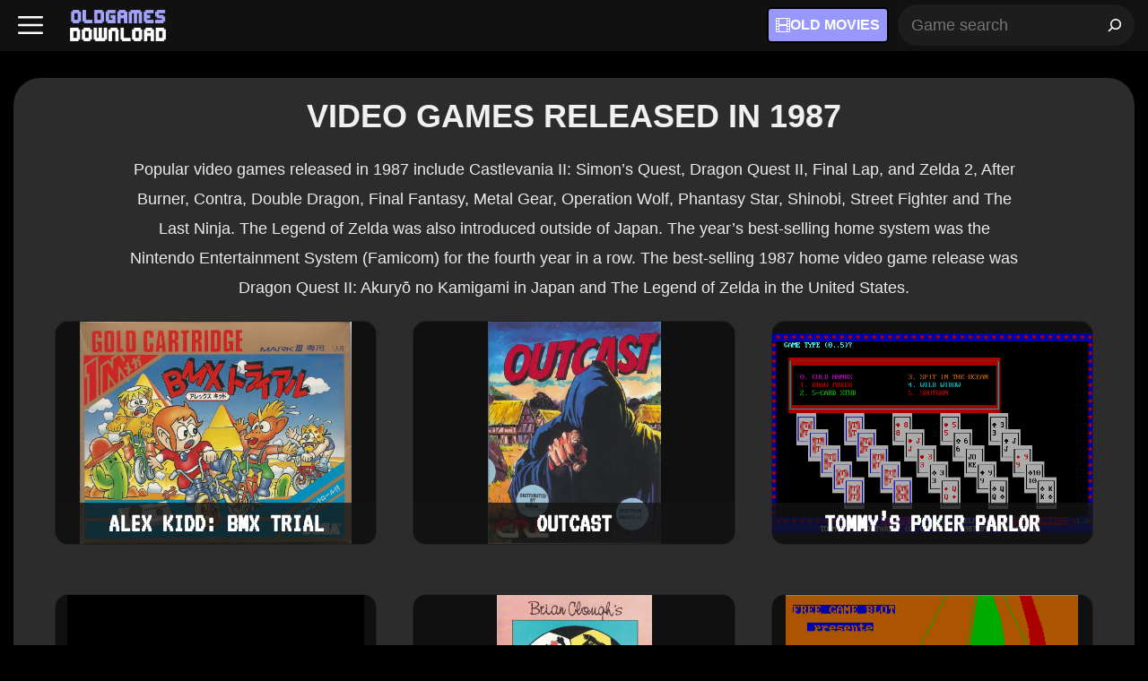

--- FILE ---
content_type: text/html; charset=UTF-8
request_url: https://oldgamesdownload.com/browse/year/1987/page/2/
body_size: 24461
content:
<!DOCTYPE html>
<html lang="en-US">
<head>
	<meta charset="UTF-8">
	<meta name='robots' content='index, follow, max-image-preview:large, max-snippet:-1, max-video-preview:-1' />
<meta name="viewport" content="width=device-width, initial-scale=1">
	<!-- This site is optimized with the Yoast SEO plugin v26.7 - https://yoast.com/wordpress/plugins/seo/ -->
	<title>Video games released in 1987 - Page 2 of 9 - Old Games Download</title>
	<link rel="canonical" href="https://oldgamesdownload.com/browse/year/1987/page/2/" />
	<link rel="prev" href="https://oldgamesdownload.com/browse/year/1987/" />
	<link rel="next" href="https://oldgamesdownload.com/browse/year/1987/page/3/" />
	<meta property="og:locale" content="en_US" />
	<meta property="og:type" content="article" />
	<meta property="og:title" content="Video games released in 1987 - Page 2 of 9 - Old Games Download" />
	<meta property="og:description" content="Popular video games released in 1987 include Castlevania II: Simon&#8217;s Quest, Dragon Quest II, Final Lap, and Zelda 2, After Burner, Contra, Double Dragon, Final Fantasy, Metal Gear, Operation Wolf, Phantasy Star, Shinobi, Street Fighter and The Last Ninja. The Legend of Zelda was also introduced outside of Japan. The year&#8217;s best‑selling home system was the Nintendo Entertainment System (Famicom) for the fourth year in a row. The best-selling 1987 home video game release was Dragon Quest II: Akuryō no Kamigami in Japan and The Legend of Zelda in the United States." />
	<meta property="og:url" content="https://oldgamesdownload.com/browse/year/1987/" />
	<meta property="og:site_name" content="Old Games Download" />
	<meta property="og:image" content="https://oldgamesdownload.com/wp-content/uploads/OldGamesDownload-Cover.jpg" />
	<meta property="og:image:width" content="1200" />
	<meta property="og:image:height" content="675" />
	<meta property="og:image:type" content="image/jpeg" />
	<meta name="twitter:card" content="summary_large_image" />
	<meta name="twitter:site" content="@oldgamesdl" />
	<script type="application/ld+json" class="yoast-schema-graph">{"@context":"https://schema.org","@graph":[{"@type":"CollectionPage","@id":"https://oldgamesdownload.com/browse/year/1987/","url":"https://oldgamesdownload.com/browse/year/1987/page/2/","name":"Video games released in 1987 - Page 2 of 9 - Old Games Download","isPartOf":{"@id":"https://oldgamesdownload.com/#website"},"primaryImageOfPage":{"@id":"https://oldgamesdownload.com/browse/year/1987/page/2/#primaryimage"},"image":{"@id":"https://oldgamesdownload.com/browse/year/1987/page/2/#primaryimage"},"thumbnailUrl":"https://oldgamesdownload.com/wp-content/uploads/Alex-Kidd-BMX-Trial-Game-Cover.jpg","breadcrumb":{"@id":"https://oldgamesdownload.com/browse/year/1987/page/2/#breadcrumb"},"inLanguage":"en-US"},{"@type":"ImageObject","inLanguage":"en-US","@id":"https://oldgamesdownload.com/browse/year/1987/page/2/#primaryimage","url":"https://oldgamesdownload.com/wp-content/uploads/Alex-Kidd-BMX-Trial-Game-Cover.jpg","contentUrl":"https://oldgamesdownload.com/wp-content/uploads/Alex-Kidd-BMX-Trial-Game-Cover.jpg","width":977,"height":800,"caption":"Alex Kidd BMX Trial Game Cover"},{"@type":"BreadcrumbList","@id":"https://oldgamesdownload.com/browse/year/1987/page/2/#breadcrumb","itemListElement":[{"@type":"ListItem","position":1,"name":"Home","item":"https://oldgamesdownload.com/"},{"@type":"ListItem","position":2,"name":"Year","item":"https://oldgamesdownload.com/browse/year/"},{"@type":"ListItem","position":3,"name":"Video games released in 1987"}]},{"@type":"WebSite","@id":"https://oldgamesdownload.com/#website","url":"https://oldgamesdownload.com/","name":"Old Games Download","description":"Abandonware and Retrogaming","publisher":{"@id":"https://oldgamesdownload.com/#organization"},"alternateName":"OldGamesDownload","potentialAction":[{"@type":"SearchAction","target":{"@type":"EntryPoint","urlTemplate":"https://oldgamesdownload.com/?s={search_term_string}"},"query-input":{"@type":"PropertyValueSpecification","valueRequired":true,"valueName":"search_term_string"}}],"inLanguage":"en-US"},{"@type":"Organization","@id":"https://oldgamesdownload.com/#organization","name":"OldGamesDownload","alternateName":"Old Games Download","url":"https://oldgamesdownload.com/","logo":{"@type":"ImageObject","inLanguage":"en-US","@id":"https://oldgamesdownload.com/#/schema/logo/image/","url":"https://oldgamesdownload.com/wp-content/uploads/OldGamesDownload-Logo-2.png","contentUrl":"https://oldgamesdownload.com/wp-content/uploads/OldGamesDownload-Logo-2.png","width":500,"height":247,"caption":"OldGamesDownload"},"image":{"@id":"https://oldgamesdownload.com/#/schema/logo/image/"},"sameAs":["https://www.facebook.com/oldgamesdownload","https://x.com/oldgamesdl"]},false]}</script>
	<!-- / Yoast SEO plugin. -->


<link rel='dns-prefetch' href='//challenges.cloudflare.com' />
<link rel='dns-prefetch' href='//fonts.gstatic.com' />
<link rel='dns-prefetch' href='//fonts.googleapis.com' />
<link rel='dns-prefetch' href='//connect.facebook.net' />
<link rel='dns-prefetch' href='//www.google-analytics.com' />
<link rel='dns-prefetch' href='//www.googletagmanager.com' />
<link rel="alternate" type="application/rss+xml" title="Old Games Download &raquo; Feed" href="https://oldgamesdownload.com/feed/" />
<link rel="alternate" type="application/rss+xml" title="Old Games Download &raquo; Comments Feed" href="https://oldgamesdownload.com/comments/feed/" />
<link rel="alternate" type="application/rss+xml" title="Old Games Download &raquo; Video games released in 1987 Category Feed" href="https://oldgamesdownload.com/browse/year/1987/feed/" />
<!-- oldgamesdownload.com is managing ads with Advanced Ads 2.0.16 – https://wpadvancedads.com/ --><script id="oldga-ready">
			window.advanced_ads_ready=function(e,a){a=a||"complete";var d=function(e){return"interactive"===a?"loading"!==e:"complete"===e};d(document.readyState)?e():document.addEventListener("readystatechange",(function(a){d(a.target.readyState)&&e()}),{once:"interactive"===a})},window.advanced_ads_ready_queue=window.advanced_ads_ready_queue||[];		</script>
		<style id='wp-img-auto-sizes-contain-inline-css'>
img:is([sizes=auto i],[sizes^="auto," i]){contain-intrinsic-size:3000px 1500px}
/*# sourceURL=wp-img-auto-sizes-contain-inline-css */
</style>

<link rel='stylesheet' id='generatepress-fonts-css' href='https://oldgamesdownload.com/wp-content/uploads/generatepress/fonts/fonts.css' media='all' />
<link rel='stylesheet' id='wp-block-library-css' href='https://oldgamesdownload.com/wp-includes/css/dist/block-library/style.min.css' media='all' />
<style id='wp-block-image-inline-css'>
.wp-block-image>a,.wp-block-image>figure>a{display:inline-block}.wp-block-image img{box-sizing:border-box;height:auto;max-width:100%;vertical-align:bottom}@media not (prefers-reduced-motion){.wp-block-image img.hide{visibility:hidden}.wp-block-image img.show{animation:show-content-image .4s}}.wp-block-image[style*=border-radius] img,.wp-block-image[style*=border-radius]>a{border-radius:inherit}.wp-block-image.has-custom-border img{box-sizing:border-box}.wp-block-image.aligncenter{text-align:center}.wp-block-image.alignfull>a,.wp-block-image.alignwide>a{width:100%}.wp-block-image.alignfull img,.wp-block-image.alignwide img{height:auto;width:100%}.wp-block-image .aligncenter,.wp-block-image .alignleft,.wp-block-image .alignright,.wp-block-image.aligncenter,.wp-block-image.alignleft,.wp-block-image.alignright{display:table}.wp-block-image .aligncenter>figcaption,.wp-block-image .alignleft>figcaption,.wp-block-image .alignright>figcaption,.wp-block-image.aligncenter>figcaption,.wp-block-image.alignleft>figcaption,.wp-block-image.alignright>figcaption{caption-side:bottom;display:table-caption}.wp-block-image .alignleft{float:left;margin:.5em 1em .5em 0}.wp-block-image .alignright{float:right;margin:.5em 0 .5em 1em}.wp-block-image .aligncenter{margin-left:auto;margin-right:auto}.wp-block-image :where(figcaption){margin-bottom:1em;margin-top:.5em}.wp-block-image.is-style-circle-mask img{border-radius:9999px}@supports ((-webkit-mask-image:none) or (mask-image:none)) or (-webkit-mask-image:none){.wp-block-image.is-style-circle-mask img{border-radius:0;-webkit-mask-image:url('data:image/svg+xml;utf8,<svg viewBox="0 0 100 100" xmlns="http://www.w3.org/2000/svg"><circle cx="50" cy="50" r="50"/></svg>');mask-image:url('data:image/svg+xml;utf8,<svg viewBox="0 0 100 100" xmlns="http://www.w3.org/2000/svg"><circle cx="50" cy="50" r="50"/></svg>');mask-mode:alpha;-webkit-mask-position:center;mask-position:center;-webkit-mask-repeat:no-repeat;mask-repeat:no-repeat;-webkit-mask-size:contain;mask-size:contain}}:root :where(.wp-block-image.is-style-rounded img,.wp-block-image .is-style-rounded img){border-radius:9999px}.wp-block-image figure{margin:0}.wp-lightbox-container{display:flex;flex-direction:column;position:relative}.wp-lightbox-container img{cursor:zoom-in}.wp-lightbox-container img:hover+button{opacity:1}.wp-lightbox-container button{align-items:center;backdrop-filter:blur(16px) saturate(180%);background-color:#5a5a5a40;border:none;border-radius:4px;cursor:zoom-in;display:flex;height:20px;justify-content:center;opacity:0;padding:0;position:absolute;right:16px;text-align:center;top:16px;width:20px;z-index:100}@media not (prefers-reduced-motion){.wp-lightbox-container button{transition:opacity .2s ease}}.wp-lightbox-container button:focus-visible{outline:3px auto #5a5a5a40;outline:3px auto -webkit-focus-ring-color;outline-offset:3px}.wp-lightbox-container button:hover{cursor:pointer;opacity:1}.wp-lightbox-container button:focus{opacity:1}.wp-lightbox-container button:focus,.wp-lightbox-container button:hover,.wp-lightbox-container button:not(:hover):not(:active):not(.has-background){background-color:#5a5a5a40;border:none}.wp-lightbox-overlay{box-sizing:border-box;cursor:zoom-out;height:100vh;left:0;overflow:hidden;position:fixed;top:0;visibility:hidden;width:100%;z-index:100000}.wp-lightbox-overlay .close-button{align-items:center;cursor:pointer;display:flex;justify-content:center;min-height:40px;min-width:40px;padding:0;position:absolute;right:calc(env(safe-area-inset-right) + 16px);top:calc(env(safe-area-inset-top) + 16px);z-index:5000000}.wp-lightbox-overlay .close-button:focus,.wp-lightbox-overlay .close-button:hover,.wp-lightbox-overlay .close-button:not(:hover):not(:active):not(.has-background){background:none;border:none}.wp-lightbox-overlay .lightbox-image-container{height:var(--wp--lightbox-container-height);left:50%;overflow:hidden;position:absolute;top:50%;transform:translate(-50%,-50%);transform-origin:top left;width:var(--wp--lightbox-container-width);z-index:9999999999}.wp-lightbox-overlay .wp-block-image{align-items:center;box-sizing:border-box;display:flex;height:100%;justify-content:center;margin:0;position:relative;transform-origin:0 0;width:100%;z-index:3000000}.wp-lightbox-overlay .wp-block-image img{height:var(--wp--lightbox-image-height);min-height:var(--wp--lightbox-image-height);min-width:var(--wp--lightbox-image-width);width:var(--wp--lightbox-image-width)}.wp-lightbox-overlay .wp-block-image figcaption{display:none}.wp-lightbox-overlay button{background:none;border:none}.wp-lightbox-overlay .scrim{background-color:#fff;height:100%;opacity:.9;position:absolute;width:100%;z-index:2000000}.wp-lightbox-overlay.active{visibility:visible}@media not (prefers-reduced-motion){.wp-lightbox-overlay.active{animation:turn-on-visibility .25s both}.wp-lightbox-overlay.active img{animation:turn-on-visibility .35s both}.wp-lightbox-overlay.show-closing-animation:not(.active){animation:turn-off-visibility .35s both}.wp-lightbox-overlay.show-closing-animation:not(.active) img{animation:turn-off-visibility .25s both}.wp-lightbox-overlay.zoom.active{animation:none;opacity:1;visibility:visible}.wp-lightbox-overlay.zoom.active .lightbox-image-container{animation:lightbox-zoom-in .4s}.wp-lightbox-overlay.zoom.active .lightbox-image-container img{animation:none}.wp-lightbox-overlay.zoom.active .scrim{animation:turn-on-visibility .4s forwards}.wp-lightbox-overlay.zoom.show-closing-animation:not(.active){animation:none}.wp-lightbox-overlay.zoom.show-closing-animation:not(.active) .lightbox-image-container{animation:lightbox-zoom-out .4s}.wp-lightbox-overlay.zoom.show-closing-animation:not(.active) .lightbox-image-container img{animation:none}.wp-lightbox-overlay.zoom.show-closing-animation:not(.active) .scrim{animation:turn-off-visibility .4s forwards}}@keyframes show-content-image{0%{visibility:hidden}99%{visibility:hidden}to{visibility:visible}}@keyframes turn-on-visibility{0%{opacity:0}to{opacity:1}}@keyframes turn-off-visibility{0%{opacity:1;visibility:visible}99%{opacity:0;visibility:visible}to{opacity:0;visibility:hidden}}@keyframes lightbox-zoom-in{0%{transform:translate(calc((-100vw + var(--wp--lightbox-scrollbar-width))/2 + var(--wp--lightbox-initial-left-position)),calc(-50vh + var(--wp--lightbox-initial-top-position))) scale(var(--wp--lightbox-scale))}to{transform:translate(-50%,-50%) scale(1)}}@keyframes lightbox-zoom-out{0%{transform:translate(-50%,-50%) scale(1);visibility:visible}99%{visibility:visible}to{transform:translate(calc((-100vw + var(--wp--lightbox-scrollbar-width))/2 + var(--wp--lightbox-initial-left-position)),calc(-50vh + var(--wp--lightbox-initial-top-position))) scale(var(--wp--lightbox-scale));visibility:hidden}}
/*# sourceURL=https://oldgamesdownload.com/wp-includes/blocks/image/style.min.css */
</style>
<style id='wp-block-search-inline-css'>
.wp-block-search__button{margin-left:10px;word-break:normal}.wp-block-search__button.has-icon{line-height:0}.wp-block-search__button svg{height:1.25em;min-height:24px;min-width:24px;width:1.25em;fill:currentColor;vertical-align:text-bottom}:where(.wp-block-search__button){border:1px solid #ccc;padding:6px 10px}.wp-block-search__inside-wrapper{display:flex;flex:auto;flex-wrap:nowrap;max-width:100%}.wp-block-search__label{width:100%}.wp-block-search.wp-block-search__button-only .wp-block-search__button{box-sizing:border-box;display:flex;flex-shrink:0;justify-content:center;margin-left:0;max-width:100%}.wp-block-search.wp-block-search__button-only .wp-block-search__inside-wrapper{min-width:0!important;transition-property:width}.wp-block-search.wp-block-search__button-only .wp-block-search__input{flex-basis:100%;transition-duration:.3s}.wp-block-search.wp-block-search__button-only.wp-block-search__searchfield-hidden,.wp-block-search.wp-block-search__button-only.wp-block-search__searchfield-hidden .wp-block-search__inside-wrapper{overflow:hidden}.wp-block-search.wp-block-search__button-only.wp-block-search__searchfield-hidden .wp-block-search__input{border-left-width:0!important;border-right-width:0!important;flex-basis:0;flex-grow:0;margin:0;min-width:0!important;padding-left:0!important;padding-right:0!important;width:0!important}:where(.wp-block-search__input){appearance:none;border:1px solid #949494;flex-grow:1;font-family:inherit;font-size:inherit;font-style:inherit;font-weight:inherit;letter-spacing:inherit;line-height:inherit;margin-left:0;margin-right:0;min-width:3rem;padding:8px;text-decoration:unset!important;text-transform:inherit}:where(.wp-block-search__button-inside .wp-block-search__inside-wrapper){background-color:#fff;border:1px solid #949494;box-sizing:border-box;padding:4px}:where(.wp-block-search__button-inside .wp-block-search__inside-wrapper) .wp-block-search__input{border:none;border-radius:0;padding:0 4px}:where(.wp-block-search__button-inside .wp-block-search__inside-wrapper) .wp-block-search__input:focus{outline:none}:where(.wp-block-search__button-inside .wp-block-search__inside-wrapper) :where(.wp-block-search__button){padding:4px 8px}.wp-block-search.aligncenter .wp-block-search__inside-wrapper{margin:auto}.wp-block[data-align=right] .wp-block-search.wp-block-search__button-only .wp-block-search__inside-wrapper{float:right}
/*# sourceURL=https://oldgamesdownload.com/wp-includes/blocks/search/style.min.css */
</style>
<style id='wp-block-paragraph-inline-css'>
.is-small-text{font-size:.875em}.is-regular-text{font-size:1em}.is-large-text{font-size:2.25em}.is-larger-text{font-size:3em}.has-drop-cap:not(:focus):first-letter{float:left;font-size:8.4em;font-style:normal;font-weight:100;line-height:.68;margin:.05em .1em 0 0;text-transform:uppercase}body.rtl .has-drop-cap:not(:focus):first-letter{float:none;margin-left:.1em}p.has-drop-cap.has-background{overflow:hidden}:root :where(p.has-background){padding:1.25em 2.375em}:where(p.has-text-color:not(.has-link-color)) a{color:inherit}p.has-text-align-left[style*="writing-mode:vertical-lr"],p.has-text-align-right[style*="writing-mode:vertical-rl"]{rotate:180deg}
/*# sourceURL=https://oldgamesdownload.com/wp-includes/blocks/paragraph/style.min.css */
</style>
<style id='global-styles-inline-css'>
:root{--wp--preset--aspect-ratio--square: 1;--wp--preset--aspect-ratio--4-3: 4/3;--wp--preset--aspect-ratio--3-4: 3/4;--wp--preset--aspect-ratio--3-2: 3/2;--wp--preset--aspect-ratio--2-3: 2/3;--wp--preset--aspect-ratio--16-9: 16/9;--wp--preset--aspect-ratio--9-16: 9/16;--wp--preset--color--black: #000000;--wp--preset--color--cyan-bluish-gray: #abb8c3;--wp--preset--color--white: #ffffff;--wp--preset--color--pale-pink: #f78da7;--wp--preset--color--vivid-red: #cf2e2e;--wp--preset--color--luminous-vivid-orange: #ff6900;--wp--preset--color--luminous-vivid-amber: #fcb900;--wp--preset--color--light-green-cyan: #7bdcb5;--wp--preset--color--vivid-green-cyan: #00d084;--wp--preset--color--pale-cyan-blue: #8ed1fc;--wp--preset--color--vivid-cyan-blue: #0693e3;--wp--preset--color--vivid-purple: #9b51e0;--wp--preset--color--contrast: var(--contrast);--wp--preset--color--contrast-2: var(--contrast-2);--wp--preset--color--contrast-3: var(--contrast-3);--wp--preset--color--base: var(--base);--wp--preset--color--base-2: var(--base-2);--wp--preset--color--base-3: var(--base-3);--wp--preset--color--accent: var(--accent);--wp--preset--gradient--vivid-cyan-blue-to-vivid-purple: linear-gradient(135deg,rgb(6,147,227) 0%,rgb(155,81,224) 100%);--wp--preset--gradient--light-green-cyan-to-vivid-green-cyan: linear-gradient(135deg,rgb(122,220,180) 0%,rgb(0,208,130) 100%);--wp--preset--gradient--luminous-vivid-amber-to-luminous-vivid-orange: linear-gradient(135deg,rgb(252,185,0) 0%,rgb(255,105,0) 100%);--wp--preset--gradient--luminous-vivid-orange-to-vivid-red: linear-gradient(135deg,rgb(255,105,0) 0%,rgb(207,46,46) 100%);--wp--preset--gradient--very-light-gray-to-cyan-bluish-gray: linear-gradient(135deg,rgb(238,238,238) 0%,rgb(169,184,195) 100%);--wp--preset--gradient--cool-to-warm-spectrum: linear-gradient(135deg,rgb(74,234,220) 0%,rgb(151,120,209) 20%,rgb(207,42,186) 40%,rgb(238,44,130) 60%,rgb(251,105,98) 80%,rgb(254,248,76) 100%);--wp--preset--gradient--blush-light-purple: linear-gradient(135deg,rgb(255,206,236) 0%,rgb(152,150,240) 100%);--wp--preset--gradient--blush-bordeaux: linear-gradient(135deg,rgb(254,205,165) 0%,rgb(254,45,45) 50%,rgb(107,0,62) 100%);--wp--preset--gradient--luminous-dusk: linear-gradient(135deg,rgb(255,203,112) 0%,rgb(199,81,192) 50%,rgb(65,88,208) 100%);--wp--preset--gradient--pale-ocean: linear-gradient(135deg,rgb(255,245,203) 0%,rgb(182,227,212) 50%,rgb(51,167,181) 100%);--wp--preset--gradient--electric-grass: linear-gradient(135deg,rgb(202,248,128) 0%,rgb(113,206,126) 100%);--wp--preset--gradient--midnight: linear-gradient(135deg,rgb(2,3,129) 0%,rgb(40,116,252) 100%);--wp--preset--font-size--small: 13px;--wp--preset--font-size--medium: 20px;--wp--preset--font-size--large: 36px;--wp--preset--font-size--x-large: 42px;--wp--preset--spacing--20: 0.44rem;--wp--preset--spacing--30: 0.67rem;--wp--preset--spacing--40: 1rem;--wp--preset--spacing--50: 1.5rem;--wp--preset--spacing--60: 2.25rem;--wp--preset--spacing--70: 3.38rem;--wp--preset--spacing--80: 5.06rem;--wp--preset--shadow--natural: 6px 6px 9px rgba(0, 0, 0, 0.2);--wp--preset--shadow--deep: 12px 12px 50px rgba(0, 0, 0, 0.4);--wp--preset--shadow--sharp: 6px 6px 0px rgba(0, 0, 0, 0.2);--wp--preset--shadow--outlined: 6px 6px 0px -3px rgb(255, 255, 255), 6px 6px rgb(0, 0, 0);--wp--preset--shadow--crisp: 6px 6px 0px rgb(0, 0, 0);}:where(.is-layout-flex){gap: 0.5em;}:where(.is-layout-grid){gap: 0.5em;}body .is-layout-flex{display: flex;}.is-layout-flex{flex-wrap: wrap;align-items: center;}.is-layout-flex > :is(*, div){margin: 0;}body .is-layout-grid{display: grid;}.is-layout-grid > :is(*, div){margin: 0;}:where(.wp-block-columns.is-layout-flex){gap: 2em;}:where(.wp-block-columns.is-layout-grid){gap: 2em;}:where(.wp-block-post-template.is-layout-flex){gap: 1.25em;}:where(.wp-block-post-template.is-layout-grid){gap: 1.25em;}.has-black-color{color: var(--wp--preset--color--black) !important;}.has-cyan-bluish-gray-color{color: var(--wp--preset--color--cyan-bluish-gray) !important;}.has-white-color{color: var(--wp--preset--color--white) !important;}.has-pale-pink-color{color: var(--wp--preset--color--pale-pink) !important;}.has-vivid-red-color{color: var(--wp--preset--color--vivid-red) !important;}.has-luminous-vivid-orange-color{color: var(--wp--preset--color--luminous-vivid-orange) !important;}.has-luminous-vivid-amber-color{color: var(--wp--preset--color--luminous-vivid-amber) !important;}.has-light-green-cyan-color{color: var(--wp--preset--color--light-green-cyan) !important;}.has-vivid-green-cyan-color{color: var(--wp--preset--color--vivid-green-cyan) !important;}.has-pale-cyan-blue-color{color: var(--wp--preset--color--pale-cyan-blue) !important;}.has-vivid-cyan-blue-color{color: var(--wp--preset--color--vivid-cyan-blue) !important;}.has-vivid-purple-color{color: var(--wp--preset--color--vivid-purple) !important;}.has-black-background-color{background-color: var(--wp--preset--color--black) !important;}.has-cyan-bluish-gray-background-color{background-color: var(--wp--preset--color--cyan-bluish-gray) !important;}.has-white-background-color{background-color: var(--wp--preset--color--white) !important;}.has-pale-pink-background-color{background-color: var(--wp--preset--color--pale-pink) !important;}.has-vivid-red-background-color{background-color: var(--wp--preset--color--vivid-red) !important;}.has-luminous-vivid-orange-background-color{background-color: var(--wp--preset--color--luminous-vivid-orange) !important;}.has-luminous-vivid-amber-background-color{background-color: var(--wp--preset--color--luminous-vivid-amber) !important;}.has-light-green-cyan-background-color{background-color: var(--wp--preset--color--light-green-cyan) !important;}.has-vivid-green-cyan-background-color{background-color: var(--wp--preset--color--vivid-green-cyan) !important;}.has-pale-cyan-blue-background-color{background-color: var(--wp--preset--color--pale-cyan-blue) !important;}.has-vivid-cyan-blue-background-color{background-color: var(--wp--preset--color--vivid-cyan-blue) !important;}.has-vivid-purple-background-color{background-color: var(--wp--preset--color--vivid-purple) !important;}.has-black-border-color{border-color: var(--wp--preset--color--black) !important;}.has-cyan-bluish-gray-border-color{border-color: var(--wp--preset--color--cyan-bluish-gray) !important;}.has-white-border-color{border-color: var(--wp--preset--color--white) !important;}.has-pale-pink-border-color{border-color: var(--wp--preset--color--pale-pink) !important;}.has-vivid-red-border-color{border-color: var(--wp--preset--color--vivid-red) !important;}.has-luminous-vivid-orange-border-color{border-color: var(--wp--preset--color--luminous-vivid-orange) !important;}.has-luminous-vivid-amber-border-color{border-color: var(--wp--preset--color--luminous-vivid-amber) !important;}.has-light-green-cyan-border-color{border-color: var(--wp--preset--color--light-green-cyan) !important;}.has-vivid-green-cyan-border-color{border-color: var(--wp--preset--color--vivid-green-cyan) !important;}.has-pale-cyan-blue-border-color{border-color: var(--wp--preset--color--pale-cyan-blue) !important;}.has-vivid-cyan-blue-border-color{border-color: var(--wp--preset--color--vivid-cyan-blue) !important;}.has-vivid-purple-border-color{border-color: var(--wp--preset--color--vivid-purple) !important;}.has-vivid-cyan-blue-to-vivid-purple-gradient-background{background: var(--wp--preset--gradient--vivid-cyan-blue-to-vivid-purple) !important;}.has-light-green-cyan-to-vivid-green-cyan-gradient-background{background: var(--wp--preset--gradient--light-green-cyan-to-vivid-green-cyan) !important;}.has-luminous-vivid-amber-to-luminous-vivid-orange-gradient-background{background: var(--wp--preset--gradient--luminous-vivid-amber-to-luminous-vivid-orange) !important;}.has-luminous-vivid-orange-to-vivid-red-gradient-background{background: var(--wp--preset--gradient--luminous-vivid-orange-to-vivid-red) !important;}.has-very-light-gray-to-cyan-bluish-gray-gradient-background{background: var(--wp--preset--gradient--very-light-gray-to-cyan-bluish-gray) !important;}.has-cool-to-warm-spectrum-gradient-background{background: var(--wp--preset--gradient--cool-to-warm-spectrum) !important;}.has-blush-light-purple-gradient-background{background: var(--wp--preset--gradient--blush-light-purple) !important;}.has-blush-bordeaux-gradient-background{background: var(--wp--preset--gradient--blush-bordeaux) !important;}.has-luminous-dusk-gradient-background{background: var(--wp--preset--gradient--luminous-dusk) !important;}.has-pale-ocean-gradient-background{background: var(--wp--preset--gradient--pale-ocean) !important;}.has-electric-grass-gradient-background{background: var(--wp--preset--gradient--electric-grass) !important;}.has-midnight-gradient-background{background: var(--wp--preset--gradient--midnight) !important;}.has-small-font-size{font-size: var(--wp--preset--font-size--small) !important;}.has-medium-font-size{font-size: var(--wp--preset--font-size--medium) !important;}.has-large-font-size{font-size: var(--wp--preset--font-size--large) !important;}.has-x-large-font-size{font-size: var(--wp--preset--font-size--x-large) !important;}
/*# sourceURL=global-styles-inline-css */
</style>

<style id='classic-theme-styles-inline-css'>
/*! This file is auto-generated */
.wp-block-button__link{color:#fff;background-color:#32373c;border-radius:9999px;box-shadow:none;text-decoration:none;padding:calc(.667em + 2px) calc(1.333em + 2px);font-size:1.125em}.wp-block-file__button{background:#32373c;color:#fff;text-decoration:none}
/*# sourceURL=/wp-includes/css/classic-themes.min.css */
</style>
<link rel='stylesheet' id='contact-form-7-css' href='https://oldgamesdownload.com/wp-content/plugins/contact-form-7/includes/css/styles.css' media='all' />
<link rel='stylesheet' id='generate-style-css' href='https://oldgamesdownload.com/wp-content/themes/generatepress/assets/css/main.min.css' media='all' />
<style id='generate-style-inline-css'>
#nav-below {display:none;}@media (max-width:768px){}
.generate-columns {margin-bottom: 0px;padding-left: 0px;}.generate-columns-container {margin-left: -0px;}.page-header {margin-bottom: 0px;margin-left: 0px}.generate-columns-container > .paging-navigation {margin-left: 0px;}
body{background-color:var(--base-2);color:var(--contrast);}a{color:var(--accent);}a:hover, a:focus, a:active{color:#b3b3ff;}.grid-container{max-width:1250px;}.wp-block-group__inner-container{max-width:1250px;margin-left:auto;margin-right:auto;}.site-header .header-image{width:120px;}:root{--contrast:#2F2F2F;--contrast-2:#2c2c2c;--contrast-3:#b2b2be;--base:#f0f0f0;--base-2:#010001;--base-3:#ffffff;--accent:#a4a4ff;}:root .has-contrast-color{color:var(--contrast);}:root .has-contrast-background-color{background-color:var(--contrast);}:root .has-contrast-2-color{color:var(--contrast-2);}:root .has-contrast-2-background-color{background-color:var(--contrast-2);}:root .has-contrast-3-color{color:var(--contrast-3);}:root .has-contrast-3-background-color{background-color:var(--contrast-3);}:root .has-base-color{color:var(--base);}:root .has-base-background-color{background-color:var(--base);}:root .has-base-2-color{color:var(--base-2);}:root .has-base-2-background-color{background-color:var(--base-2);}:root .has-base-3-color{color:var(--base-3);}:root .has-base-3-background-color{background-color:var(--base-3);}:root .has-accent-color{color:var(--accent);}:root .has-accent-background-color{background-color:var(--accent);}h2{font-family:inherit;font-weight:600;font-size:30px;margin-bottom:10px;}body, button, input, select, textarea{font-family:Arial;font-size:17.8px;}body{line-height:1.9;}p{margin-bottom:15px;}h3{font-family:var(--gp-font--vt-323);font-size:30px;margin-bottom:20px;}h2.entry-title{font-family:inherit;font-size:26px;}h1{font-family:inherit;font-weight:600;text-transform:uppercase;font-size:36px;line-height:1em;}@media (max-width:768px){h1{line-height:1.2em;}}.top-bar{background-color:#636363;color:#ffffff;}.top-bar a{color:#ffffff;}.top-bar a:hover{color:#303030;}.site-header{background-color:rgba(0,0,0,0.87);}.main-title a,.main-title a:hover{color:var(--base-3);}.site-description{color:var(--contrast-2);}.main-navigation,.main-navigation ul ul{background-color:rgba(18,18,18,0.99);}.main-navigation .main-nav ul li a, .main-navigation .menu-toggle, .main-navigation .menu-bar-items{color:var(--base-3);}.main-navigation .main-nav ul li:not([class*="current-menu-"]):hover > a, .main-navigation .main-nav ul li:not([class*="current-menu-"]):focus > a, .main-navigation .main-nav ul li.sfHover:not([class*="current-menu-"]) > a, .main-navigation .menu-bar-item:hover > a, .main-navigation .menu-bar-item.sfHover > a{color:var(--base-3);}button.menu-toggle:hover,button.menu-toggle:focus{color:var(--base-3);}.main-navigation .main-nav ul li[class*="current-menu-"] > a{color:var(--base-3);}.navigation-search input[type="search"],.navigation-search input[type="search"]:active, .navigation-search input[type="search"]:focus, .main-navigation .main-nav ul li.search-item.active > a, .main-navigation .menu-bar-items .search-item.active > a{color:var(--base-3);background-color:var(--base-2);opacity:1;}.main-navigation ul ul{background-color:var(--base);}.separate-containers .inside-article, .separate-containers .comments-area, .separate-containers .page-header, .one-container .container, .separate-containers .paging-navigation, .inside-page-header{color:#ebebeb;background-color:var(--contrast-2);}.inside-article a,.paging-navigation a,.comments-area a,.page-header a{color:var(--base-3);}.inside-article a:hover,.paging-navigation a:hover,.comments-area a:hover,.page-header a:hover{color:#ececec;}.entry-header h1,.page-header h1{color:var(--base);}.entry-title a{color:var(--base);}.entry-title a:hover{color:var(--base);}.entry-meta{color:var(--contrast-2);}h1{color:var(--base-3);}h2{color:var(--accent);}h3{color:var(--accent);}h4{color:var(--accent);}h5{color:var(--accent);}h6{color:var(--accent);}.footer-widgets{color:var(--base-3);background-color:var(--base-2);}.footer-widgets a{color:var(--base-3);}.footer-widgets a:hover{color:var(--base-3);}.footer-widgets .widget-title{color:var(--accent);}.site-info{color:var(--base);background-color:var(--base-2);}input[type="text"],input[type="email"],input[type="url"],input[type="password"],input[type="search"],input[type="tel"],input[type="number"],textarea,select{color:var(--base);background-color:var(--contrast);border-color:rgba(38,38,38,0.71);}input[type="text"]:focus,input[type="email"]:focus,input[type="url"]:focus,input[type="password"]:focus,input[type="search"]:focus,input[type="tel"]:focus,input[type="number"]:focus,textarea:focus,select:focus{color:var(--base-3);background-color:#323232;border-color:rgba(38,38,38,0.89);}button,html input[type="button"],input[type="reset"],input[type="submit"],a.button,a.wp-block-button__link:not(.has-background){color:#ffffff;background-color:var(--accent);}button:hover,html input[type="button"]:hover,input[type="reset"]:hover,input[type="submit"]:hover,a.button:hover,button:focus,html input[type="button"]:focus,input[type="reset"]:focus,input[type="submit"]:focus,a.button:focus,a.wp-block-button__link:not(.has-background):active,a.wp-block-button__link:not(.has-background):focus,a.wp-block-button__link:not(.has-background):hover{color:#ffffff;background-color:#b3b3ff;}a.generate-back-to-top{background-color:rgba( 0,0,0,0.4 );color:#ffffff;}a.generate-back-to-top:hover,a.generate-back-to-top:focus{background-color:rgba( 0,0,0,0.6 );color:#ffffff;}:root{--gp-search-modal-bg-color:var(--contrast-2);--gp-search-modal-text-color:var(--contrast);--gp-search-modal-overlay-bg-color:rgba(0,0,0,0.2);}@media (max-width: 768px){.main-navigation .menu-bar-item:hover > a, .main-navigation .menu-bar-item.sfHover > a{background:none;color:var(--base-3);}}.nav-below-header .main-navigation .inside-navigation.grid-container, .nav-above-header .main-navigation .inside-navigation.grid-container{padding:0px 20px 0px 20px;}.separate-containers .inside-article, .separate-containers .comments-area, .separate-containers .page-header, .separate-containers .paging-navigation, .one-container .site-content, .inside-page-header{padding:25px 26px 15px 26px;}.site-main .wp-block-group__inner-container{padding:25px 26px 15px 26px;}.separate-containers .paging-navigation{padding-top:20px;padding-bottom:20px;}.entry-content .alignwide, body:not(.no-sidebar) .entry-content .alignfull{margin-left:-26px;width:calc(100% + 52px);max-width:calc(100% + 52px);}.one-container.right-sidebar .site-main,.one-container.both-right .site-main{margin-right:26px;}.one-container.left-sidebar .site-main,.one-container.both-left .site-main{margin-left:26px;}.one-container.both-sidebars .site-main{margin:0px 26px 0px 26px;}.sidebar .widget, .page-header, .widget-area .main-navigation, .site-main > *{margin-bottom:0px;}.separate-containers .site-main{margin:0px;}.both-right .inside-left-sidebar,.both-left .inside-left-sidebar{margin-right:0px;}.both-right .inside-right-sidebar,.both-left .inside-right-sidebar{margin-left:0px;}.one-container.archive .post:not(:last-child):not(.is-loop-template-item), .one-container.blog .post:not(:last-child):not(.is-loop-template-item){padding-bottom:15px;}.separate-containers .featured-image{margin-top:0px;}.separate-containers .inside-right-sidebar, .separate-containers .inside-left-sidebar{margin-top:0px;margin-bottom:0px;}.main-navigation .main-nav ul li a,.menu-toggle,.main-navigation .menu-bar-item > a{line-height:55px;}.navigation-search input[type="search"]{height:55px;}.rtl .menu-item-has-children .dropdown-menu-toggle{padding-left:20px;}.rtl .main-navigation .main-nav ul li.menu-item-has-children > a{padding-right:20px;}.widget-area .widget{padding:0px 20px 0px 20px;}.footer-widgets-container{padding:0px;}.inside-site-info{padding:0px 0px 15px 0px;}@media (max-width:768px){.separate-containers .inside-article, .separate-containers .comments-area, .separate-containers .page-header, .separate-containers .paging-navigation, .one-container .site-content, .inside-page-header{padding:15px;}.site-main .wp-block-group__inner-container{padding:15px;}.inside-top-bar{padding-right:30px;padding-left:30px;}.inside-header{padding-right:30px;padding-left:30px;}.widget-area .widget{padding-top:0px;padding-right:25px;padding-bottom:0px;padding-left:25px;}.footer-widgets-container{padding-top:30px;padding-right:30px;padding-bottom:30px;padding-left:30px;}.inside-site-info{padding-right:30px;padding-left:30px;}.entry-content .alignwide, body:not(.no-sidebar) .entry-content .alignfull{margin-left:-15px;width:calc(100% + 30px);max-width:calc(100% + 30px);}.one-container .site-main .paging-navigation{margin-bottom:0px;}}.is-right-sidebar{width:30%;}.is-left-sidebar{width:30%;}.site-content .content-area{width:100%;}@media (max-width: 768px){.main-navigation .menu-toggle,.sidebar-nav-mobile:not(#sticky-placeholder){display:block;}.main-navigation ul,.gen-sidebar-nav,.main-navigation:not(.slideout-navigation):not(.toggled) .main-nav > ul,.has-inline-mobile-toggle #site-navigation .inside-navigation > *:not(.navigation-search):not(.main-nav){display:none;}.nav-align-right .inside-navigation,.nav-align-center .inside-navigation{justify-content:space-between;}}
.dynamic-author-image-rounded{border-radius:100%;}.dynamic-featured-image, .dynamic-author-image{vertical-align:middle;}.one-container.blog .dynamic-content-template:not(:last-child), .one-container.archive .dynamic-content-template:not(:last-child){padding-bottom:0px;}.dynamic-entry-excerpt > p:last-child{margin-bottom:0px;}
.main-navigation .main-nav ul li a,.menu-toggle,.main-navigation .menu-bar-item > a{transition: line-height 300ms ease}.main-navigation.toggled .main-nav > ul{background-color: rgba(18,18,18,0.99)}.sticky-enabled .gen-sidebar-nav.is_stuck .main-navigation {margin-bottom: 0px;}.sticky-enabled .gen-sidebar-nav.is_stuck {z-index: 500;}.sticky-enabled .main-navigation.is_stuck {box-shadow: 0 2px 2px -2px rgba(0, 0, 0, .2);}.navigation-stick:not(.gen-sidebar-nav) {left: 0;right: 0;width: 100% !important;}.both-sticky-menu .main-navigation:not(#mobile-header).toggled .main-nav > ul,.mobile-sticky-menu .main-navigation:not(#mobile-header).toggled .main-nav > ul,.mobile-header-sticky #mobile-header.toggled .main-nav > ul {position: absolute;left: 0;right: 0;z-index: 999;}.nav-float-right .navigation-stick {width: 100% !important;left: 0;}.nav-float-right .navigation-stick .navigation-branding {margin-right: auto;}.main-navigation.has-sticky-branding:not(.grid-container) .inside-navigation:not(.grid-container) .navigation-branding{margin-left: 10px;}
.post-image:not(:first-child), .page-content:not(:first-child), .entry-content:not(:first-child), .entry-summary:not(:first-child), footer.entry-meta{margin-top:1em;}.post-image-above-header .inside-article div.featured-image, .post-image-above-header .inside-article div.post-image{margin-bottom:1em;}
/*# sourceURL=generate-style-inline-css */
</style>
<link rel='stylesheet' id='generate-child-css' href='https://oldgamesdownload.com/wp-content/themes/OldGamesDownloadV2/style.css' media='all' />
<style id='generateblocks-inline-css'>
.gb-container-49db5498{font-size:19px;font-weight:600;padding-left:20px;margin-top:10px;margin-bottom:30px;}.gb-container-49db5498 a{color:var(--base-3);}.gb-container-49db5498 a:hover{color:var(--base-3);}.gb-container-a086ff35{text-align:center;}.gb-container-d615f504{text-align:center;}.gb-container-504b095a{display:flex;flex-direction:row;flex-wrap:wrap;align-items:flex-start;justify-content:flex-start;column-gap:10px;text-align:left;padding:0;}.gb-container-d7ce3b0a{padding-top:15px;}.gb-container-7d979945{width:100%;position:relative;}.gb-container-ae7079fa{width:100%;position:relative;}.gb-container-09c07dd2{width:100%;position:relative;}.gb-container-8f3d6edf{width:100%;position:relative;}.gb-container-96b648f3{width:100%;position:relative;}.gb-container-c8c242bb{padding-top:15px;}.gb-container-0533cefc{width:100%;position:relative;}.gb-container-bfed8d55{width:100%;position:relative;}.gb-container-a21f0f2e{width:100%;position:relative;}.gb-container-76ed4c73{padding-top:15px;}.gb-container-be1d3b01{width:100%;position:relative;}.gb-container-177d61b9{width:100%;position:relative;}.gb-container-a261e412{padding-top:15px;margin-left:-;}.gb-container-505ddca3{width:100%;position:relative;}.gb-container-3c2d0fa8{width:100%;position:relative;}.gb-container-724402de{width:100%;position:relative;}.gb-container-eb69b250{display:flex;flex-direction:column;align-items:flex-start;justify-content:center;margin-top:30px;margin-left:-10px;}.gb-container-487ec86c{display:flex;flex-direction:column;align-items:flex-start;justify-content:center;margin-top:5px;margin-bottom:20px;margin-left:-10px;}.gb-container-738d3ba0{height:250px;display:flex;flex-direction:column;flex-wrap:wrap;align-items:center;justify-content:flex-end;position:relative;overflow-x:hidden;margin:20px;border-radius:15px;border:1px solid rgba(255, 255, 255, 0.07);background-color:#101010;}.gb-container-738d3ba0:before{content:"";background-image:url(https://oldgamesdownload.com/wp-content/uploads/Alex-Kidd-BMX-Trial-Game-Cover.jpg);background-repeat:no-repeat;background-position:center center;background-size:contain;z-index:0;position:absolute;top:0;right:0;bottom:0;left:0;transition:inherit;border-radius:15px;pointer-events:none;}.gb-container-738d3ba0.gb-has-dynamic-bg:before{background-image:var(--background-url);}.gb-container-738d3ba0.gb-no-dynamic-bg:before{background-image:none;}p.gb-headline-8645cac5{font-size:25px;line-height:30px;font-weight:600;text-transform:uppercase;padding-bottom:0px;margin-bottom:10px;}p.gb-headline-75e92474{font-family:Roboto Mono, monospace;font-size:28px;font-weight:600;padding:0;margin:0 0 0 -15px;}p.gb-headline-1385faaa{display:flex;align-items:center;column-gap:0.5em;font-size:20px;font-weight:700;margin-bottom:0px;}p.gb-headline-1385faaa .gb-icon{line-height:0;}p.gb-headline-1385faaa .gb-icon svg{width:1em;height:1em;fill:currentColor;}p.gb-headline-a82389b8{display:flex;align-items:center;column-gap:0.5em;font-size:20px;font-weight:700;margin-bottom:0px;}p.gb-headline-a82389b8 .gb-icon{line-height:0;}p.gb-headline-a82389b8 .gb-icon svg{width:1em;height:1em;fill:currentColor;}p.gb-headline-05d74406{display:flex;align-items:center;column-gap:0.5em;font-size:20px;font-weight:700;margin-bottom:0px;}p.gb-headline-05d74406 .gb-icon{line-height:0;}p.gb-headline-05d74406 .gb-icon svg{width:1em;height:1em;fill:currentColor;}p.gb-headline-0814d46f{display:flex;align-items:center;column-gap:0.5em;font-size:20px;font-weight:700;margin-bottom:0px;}p.gb-headline-0814d46f .gb-icon{line-height:0;}p.gb-headline-0814d46f .gb-icon svg{width:1em;height:1em;fill:currentColor;}p.gb-headline-a30a18b5{display:flex;align-items:center;column-gap:0.5em;font-size:20px;font-weight:700;margin-bottom:0px;}p.gb-headline-a30a18b5 .gb-icon{line-height:0;}p.gb-headline-a30a18b5 .gb-icon svg{width:1em;height:1em;fill:currentColor;}p.gb-headline-19bdb7e3{font-family:Roboto Mono, monospace;font-size:28px;font-weight:600;margin-bottom:0px;margin-left:-15px;}p.gb-headline-65e751a2{display:flex;align-items:center;column-gap:0.5em;font-size:20px;font-weight:700;margin-bottom:0px;}p.gb-headline-65e751a2 .gb-icon{line-height:0;}p.gb-headline-65e751a2 .gb-icon svg{width:1em;height:1em;fill:currentColor;}p.gb-headline-3c64054b{display:flex;align-items:center;column-gap:0.5em;font-size:20px;font-weight:700;margin-bottom:0px;}p.gb-headline-3c64054b .gb-icon{line-height:0;}p.gb-headline-3c64054b .gb-icon svg{width:1em;height:1em;fill:currentColor;}p.gb-headline-9d0fb4b1{display:flex;align-items:center;column-gap:0.5em;font-size:20px;font-weight:700;margin-bottom:0px;}p.gb-headline-9d0fb4b1 .gb-icon{line-height:0;}p.gb-headline-9d0fb4b1 .gb-icon svg{width:1em;height:1em;fill:currentColor;}p.gb-headline-9241938f{font-family:Roboto Mono, monospace;font-size:28px;font-weight:600;margin-bottom:0px;margin-left:-15px;}p.gb-headline-4e772730{display:flex;align-items:center;column-gap:0.5em;font-size:20px;font-weight:700;margin-bottom:0px;}p.gb-headline-e735563c{display:flex;align-items:center;column-gap:0.5em;font-size:20px;font-weight:700;margin-bottom:0px;}p.gb-headline-3eea93db{font-family:Roboto Mono, monospace;font-size:28px;font-weight:600;margin-bottom:0px;margin-left:-15px;}p.gb-headline-5032ee9d{display:flex;align-items:center;column-gap:0.5em;font-size:20px;font-weight:700;margin-bottom:0px;}p.gb-headline-ea9412ff{display:flex;align-items:center;column-gap:0.5em;font-size:20px;font-weight:700;margin-bottom:0px;}p.gb-headline-ae2fe343{display:flex;align-items:center;column-gap:0.5em;font-size:20px;font-weight:700;margin-bottom:0px;}p.gb-headline-a79edafb{display:flex;align-items:center;column-gap:0.5em;font-size:13px;font-weight:700;text-transform:uppercase;margin-bottom:0px;color:#c9c9c9;}h3.gb-headline-ef26e42b{display:inline-block;position:relative;width:100%;font-size:30px;font-weight:700;text-transform:uppercase;text-align:center;margin-bottom:0px;background-color:rgba(20, 20, 20, 0.79);}h3.gb-headline-ef26e42b a{color:#ffffff;}h3.gb-headline-ef26e42b a:hover{color:#eeeeee;}a.gb-button-2cdfd27a{display:inline-flex;align-items:center;column-gap:0.5em;font-size:16px;font-weight:600;text-transform:uppercase;padding:3px 8px;margin-top:auto;margin-right:10px;margin-bottom:auto;border-radius:5px;border:2px solid #000000;background-color:#9898fa;color:#ffffff;text-decoration:none;}a.gb-button-2cdfd27a:hover, a.gb-button-2cdfd27a:active, a.gb-button-2cdfd27a:focus{border-color:#000000;background-color:#9898fa;color:#ffffff;}a.gb-button-2cdfd27a .gb-icon{line-height:0;}a.gb-button-2cdfd27a .gb-icon svg{width:1em;height:1em;fill:currentColor;}@media (max-width: 767px) {.gb-container-504b095a{align-items:flex-start;padding:0;}.gb-container-487ec86c{margin-bottom:30px;}.gb-container-738d3ba0{margin:15px;}}:root{--gb-container-width:1250px;}.gb-container .wp-block-image img{vertical-align:middle;}.gb-grid-wrapper .wp-block-image{margin-bottom:0;}.gb-highlight{background:none;}.gb-shape{line-height:0;}
/*# sourceURL=generateblocks-inline-css */
</style>
<link rel='stylesheet' id='generate-blog-css' href='https://oldgamesdownload.com/wp-content/plugins/gp-premium/blog/functions/css/style.min.css' media='all' />
<link rel='stylesheet' id='generate-offside-css' href='https://oldgamesdownload.com/wp-content/plugins/gp-premium/menu-plus/functions/css/offside.min.css' media='all' />
<style id='generate-offside-inline-css'>
:root{--gp-slideout-width:265px;}.slideout-navigation.main-navigation{background-color:var(--base-2);}.slideout-navigation, .slideout-navigation a{color:var(--base-3);}.slideout-navigation button.slideout-exit{color:var(--base-3);padding-left:20px;padding-right:20px;}.slide-opened nav.toggled .menu-toggle:before{display:none;}@media (max-width: 768px){.menu-bar-item.slideout-toggle{display:none;}}
/*# sourceURL=generate-offside-inline-css */
</style>
<link rel='stylesheet' id='generate-navigation-branding-css' href='https://oldgamesdownload.com/wp-content/plugins/gp-premium/menu-plus/functions/css/navigation-branding-flex.min.css' media='all' />
<style id='generate-navigation-branding-inline-css'>
@media (max-width: 768px){.site-header, #site-navigation, #sticky-navigation{display:none !important;opacity:0.0;}#mobile-header{display:block !important;width:100% !important;}#mobile-header .main-nav > ul{display:none;}#mobile-header.toggled .main-nav > ul, #mobile-header .menu-toggle, #mobile-header .mobile-bar-items{display:block;}#mobile-header .main-nav{-ms-flex:0 0 100%;flex:0 0 100%;-webkit-box-ordinal-group:5;-ms-flex-order:4;order:4;}}.main-navigation.has-branding .inside-navigation.grid-container, .main-navigation.has-branding.grid-container .inside-navigation:not(.grid-container){padding:0px 26px 0px 26px;}.main-navigation.has-branding:not(.grid-container) .inside-navigation:not(.grid-container) .navigation-branding{margin-left:10px;}.navigation-branding img, .site-logo.mobile-header-logo img{height:55px;width:auto;}.navigation-branding .main-title{line-height:55px;}@media (max-width: 768px){.main-navigation.has-branding.nav-align-center .menu-bar-items, .main-navigation.has-sticky-branding.navigation-stick.nav-align-center .menu-bar-items{margin-left:auto;}.navigation-branding{margin-right:auto;margin-left:10px;}.navigation-branding .main-title, .mobile-header-navigation .site-logo{margin-left:10px;}.main-navigation.has-branding .inside-navigation.grid-container{padding:0px;}}
/*# sourceURL=generate-navigation-branding-inline-css */
</style>
<script src="https://oldgamesdownload.com/wp-includes/js/jquery/jquery.min.js" id="jquery-core-js"></script>
<link rel="https://api.w.org/" href="https://oldgamesdownload.com/wp-json/" /><link rel="alternate" title="JSON" type="application/json" href="https://oldgamesdownload.com/wp-json/wp/v2/categories/83" /><link rel="EditURI" type="application/rsd+xml" title="RSD" href="https://oldgamesdownload.com/xmlrpc.php?rsd" />
<meta name="generator" content="WordPress 6.9" />
<!-- Google tag (gtag.js) -->
<script async src="https://www.googletagmanager.com/gtag/js?id=UA-130218216-1"></script>
<script>
  window.dataLayer = window.dataLayer || [];
  function gtag(){dataLayer.push(arguments);}
  gtag('js', new Date());

  gtag('config', 'UA-130218216-1');
</script><script async data-cfasync="false" src="https://cdn.adschill.com/v2/unit/pt.js" type="text/javascript"></script><link rel="icon" href="https://oldgamesdownload.com/wp-content/uploads/OldGamesdownload-Favicon.png" sizes="32x32" />
<link rel="icon" href="https://oldgamesdownload.com/wp-content/uploads/OldGamesdownload-Favicon.png" sizes="192x192" />
<link rel="apple-touch-icon" href="https://oldgamesdownload.com/wp-content/uploads/OldGamesdownload-Favicon.png" />
<meta name="msapplication-TileImage" content="https://oldgamesdownload.com/wp-content/uploads/OldGamesdownload-Favicon.png" />
		<style id="wp-custom-css">
			/* REMOVE SIDEBARS MOBILE */
@media(max-width: 768px) {
    #right-sidebar, #left-sidebar {
        display: none;
    }
}

/* TOP MARGIN IN PAGES */
 body.page-id-63901 #page, body.page-id-63903 #page, body.page-id-9 #page
{
   margin-top: 40px;
}

/* LOAD MORE */
.masonry-load-more {
    text-align: center ;
    text-transform: uppercase;
    margin-bottom: 20px !important;
    font-weight: 600;
	margin-top: 5px;
}

/* HOMEPAGE */
body.home .container {
  background-color: #101010;
}

.homepagetitle {
	    font-family: var(--gp-font--vt-323);
}

/* POST COVER IMAGE*/

.postcover {
	    border-top-left-radius: 10px;
    border-top-right-radius: 10px;
}

/* POST CATEGORIES */
.postcategory a {
    display: inline-block;
    font-size: 14px;
	font-weight: 600;
    background-color: #a4a4ff;
	color: #f5f5f5;
    border-radius: 20px;
	padding: 0px 8px 0px 8px;
    margin: 6px 6px 6px 0px;
}

.taxonomy-category a:hover {
	color: #fff;
    background-color: #ffc307;
}

/* POST TITLES */
.gametitle {
	    font-family: var(--gp-font--vt-323);
    text-shadow: 1px 2.1px #3B3A3A;
}
/* POST DESIGN */
.overview {
    background: #2F2F2F;
    padding: 20px 20px 5px 20px !important;
    border-radius: 30px;
    margin-bottom: 30px;
	    margin-top: 20px;
}

.overview table {
    border-width: 0px;
}

.overview td {
    border: 0px;
	padding: 8px 5px 8px 5px;
	
	
}

.overview tr:hover {
    background: #2c2c2c;
}

.description {
    padding: 20px;
    text-align: justify;
	    margin-bottom: 30px;
}

.gamedownload {
    padding: 20px;
    margin-bottom: 30px;
}

.gamedownload h3 {
	    margin-top: 20px;
}

.gamedownload li {
    font-size: 16px;
}

.gamedownload li a{
    font-size: 16px;
	font-family: inherit;
	text-decoration: underline;
}

.gamedownload a {
    font-family: var(--gp-font--vt-323);
    font-size: 21px;
    color: #fff;
}

.gamedownload a:hover {
    color: #fff;
}

.dlbutton1 {
    display: inline-block;
    max-width: 80%;
    padding: 10px 10px;
    border-radius: 19px;
    background: #8787d3;
    margin-bottom: 15px;
}


.dlbutton1:hover {
    background: #a4a4ff;
}

.screenshots {
    padding: 20px;
}

/* CATEGORY PAGES */

body.archive .container {
	border-radius: 30px;
}

.archive  h1{
    text-align: center;
	margin-bottom: 25px;
}

.archive .taxonomy-description p {
    text-align: center;
	max-width: 1000px;
	margin-left: auto;
	margin-right: auto;
}

.headingblogpost {
	opacity: 100%;
		padding: 5px !important;}

.headingblogpost:hover {
	opacity: 100%;
transition-duration: 200ms;
	background-color: rgba(20, 20, 20, 0.97);
}


.gb-container.linked-container .gb-headline {
  position: initial;
  z-index: 10;
}

/* WIKI */

.wikitext a:hover {
    text-decoration: underline;
}

/* DOWNLOAD PAGE */

.parent-pageid-10737 h1 {
	font-family: var(--gp-font--vt-323);
	font-size: 30px;
}

.parent-pageid-10737 h1:before {
  content:"File: ";
}

.downloadpage5 {
    text-align: justify;
    max-width: 750px;
}

.dlpagebutton, .archivedlbutton, .mfdlbutton, .megadlbutton, .lostromsdlbutton {
    display: inline-block;
    width: 200px;
    text-align: center;
border-radius: 2px;
    padding: 8px 0px 8px 0px;
    background: #8787d3 !important;
    margin-bottom: 13px;
	font-size: 17px;
	text-transform: uppercase;
	font-weight: 700;
	color: #fff !important;
}

.dlpagebutton:hover, .archivedlbutton:hover, .mfdlbutton:hover, .megadlbutton:hover, .lostromsdlbutton:hover{
    background: #a4a4ff !important;
		color: #fff !important;
}

/* MISSING GAMES */

.missinggamesbox {
	overflow-y: scroll;
	  max-height: 600px;
}

.missinggamesbox h2 {
    color: white;
    text-shadow: 0 0 5px #a4a4ff, 0 0 5px #a4a4ff, 0 0 25px #a4a4ff, 0 0 1px #a4a4ff, 0 0 20px #a4a4ff, 0 0 5px #a4a4ff, 0 0 10px #a4a4ff;
}


.missinggamestitle {
    text-shadow: 0 0 5px #a4a4ff, 0 0 5px #a4a4ff, 0 0 25px #a4a4ff, 0 0 1px #a4a4ff, 0 0 20px #a4a4ff, 0 0 5px #a4a4ff, 0 0 10px #a4a4ff;
    padding-top: 20px;
}

.alreadydonated a{
	text-decoration: none;
}


.missinggamesbox a:hover {
    color: white;
    text-shadow: 0 0 5px #FFC307, 0 0 5px #FFC307, 0 0 5px #FFC307, 0 0 1px #FFC307, 0 0 10px #FFC307, 0 0 5px #FFC307, 0 0 10px #FFC307;}

.missinggamesbox em{
	color: red;
}

/* End of Missing Games Page */


/* RIGHT SIDEBAR */

.sidebar-related a:hover {
    padding-left: 8px;
	text-decoration: underline;
}

/* BOTTOM PAGE RELATED */
.jp-relatedposts-post:hover {
padding-left: 8px;}

.jp-relatedposts {
	padding-top: 0px !important;
margin-top: 0px !important;}

.relatedpostsbottom a {
    line-height: 22px;
    font-size: 19px !important;
    font-weight: 600 !important;
}

.jp-relatedposts-post-title {
    margin-top: 10px !important;
}

div#jp-relatedposts div.jp-relatedposts-items .jp-relatedposts-post:nth-child(3n+1), div#jp-relatedposts div.jp-relatedposts-items-visual .jp-relatedposts-post:nth-child(3n+1) {
    clear: left
}

@media only screen and (max-width: 640px) {
    div#jp-relatedposts div.jp-relatedposts-items .jp-relatedposts-post:nth-child(3n+1), div#jp-relatedposts div.jp-relatedposts-items-visual .jp-relatedposts-post:nth-child(3n+1) {
        clear: none
    }

    div#jp-relatedposts div.jp-relatedposts-items .jp-relatedposts-post:nth-child(3n) {
        clear: none
    }

    div#jp-relatedposts div.jp-relatedposts-items .jp-relatedposts-post:nth-child(2n+1) {
        clear: left
    }
}

div#jp-relatedposts div.jp-relatedposts-items-visual .jp-relatedposts-post {
    -moz-opacity: 1;
    opacity: 0.97
}

div#jp-relatedposts div.jp-relatedposts-items div.jp-relatedposts-post:hover {
    filter: alpha(opacity=100);
    -moz-opacity: 1;
    opacity: 1
}

/* COMMENT SECTION */

#comment-nav-above {
    display: none;
}

.comment-form-comment textarea {
    height: 65px;
	max-width: 600px;
	border-radius: 30px;

}

.comment-form #author, 
    .comment-form #email {
border-radius: 30px;
    }

.comment-form-author, .comment-form-email {
    width: 200px;
    float: left;
    text-transform: uppercase;
}

.comment-form-email {
    padding-left: 20px
}

.comment-form-author input, .comment-form-email input {
    width: 100%
}

.comments-title {
	display: none;
}

.comment-reply-title {
    font-size: 16px;
    font-family: inherit;
	    color: #fff;
}

.comment-reply-title a{
    font-size: 13px;
	text-decoration: underline;
	color: #d6d6d6;
}

.comment-author-label {
    padding:7px;
    padding-top: 4px;
    padding-bottom: 4px;
    font-size: 13px;
    border-radius: 15px;
    color: #fff;
	margin-bottom: 8px;
    background-color: #a4a4ff;
	text-transform: uppercase;
		display: inline-block;
}

div#comments {
    display: flex;
    flex-direction: column;
}

div#respond {
    order: -1;
}

.comment-content {
	padding: 0px 0px 0px 0px !important;
margin: 0px 0px 0px 0px !important;}

.comment-respond .submit {background-color: #323232 !important;
border-radius: 30px;
}


.comment-respond .submit:hover {background-color: #393939 !important;}

#comments .comment-content a {
    color: #c1c1c1;
}

#comments .reply a {color: #fff;}

.comment-content {
  border: none !important;
}

.comment .children
{border: none !important;}

.children {margin-left: 25px !important;}


/* Gap between metadata and comment */
#comments .comment-content p {
  margin: 0 0 8px 0; /* keeps a bit of spacing between paragraphs */
}


/* Comments - OGD votes layout */
#comments .ogd-vote-wrap{
  width: 28px;  /* vote column width */
}

/* Put Reply under the text (not hard-left */
#comments .reply{
  display: block;
	margin-top: 5px;
  margin-left: 42px;
}

/* Hide default WP comment pagination (we replace it with AJAX) */
#comments .comment-navigation {
  display: none !important;
}

/* COMMMENTS LOAD MORE */
.ogd-load-more {
  margin: 40px 0;
}

/* hidden by default, JS will show if paginated */
#ogd-load-more-wrap {
  display: none;
}

/* Button styling */
.ogd-load-more button {
  display: block;
  width: 225px;
  padding: 8px 0;
  background: #a8a6ff;
  border-radius: 20px;
  color: #ffffff;
  font-weight: 700;
  font-size: 16px;
  text-transform: uppercase;
  border: 0;
  cursor: pointer;
  margin-left: auto;
  margin-right: auto;
}

.ogd-load-more button:hover {
  background: #9a98f5;
}

.ogd-load-more.loading {
  opacity: 0.8;
  pointer-events: none;
}


/*  MENU BOTTOM BORDER */
.main-navigation {
    position: relative;
}

.main-navigation {margin-bottom: 30px;}

.home .main-navigation {margin-bottom: 0px !important;}

/* Hamburger menu */

.main-navigation .menu-bar-items,
#mobile-header .menu-toggle {
    order: -1;
}
#mobile-header .menu-toggle {
    padding-left: 20px;
}

.main-navigation.has-branding .menu-toggle {
    order: -1;
}

.mobile-menu {display: none;} 

.pro-menu-bars {
	padding: 0px 0px 0px 0px;
      font-size: 28px;
    height: 100%;
    display: inline-block;
    vertical-align: middle; }

.icon-menu-bars {
        font-size: 28px;
    height: 100%;
    display: inline-block;
    vertical-align: middle;   }


/* MAIN MENU - SEARCH */

.inside-navigation .wp-block-search__input {
border: none !important;
	background-color:  #1d1d1d  !important;
		border-top-left-radius: 50px !important;
		border-bottom-left-radius: 50px !important;
	width: 220px;
}

.inside-navigation .wp-block-search__inside-wrapper  {border: none;
	background-color: #131213;
}

.inside-navigation .wp-block-search__button {
	background-color: #1d1d1d;
margin-left: 0px;
	padding: 0px 10px 0px 10px;
	border: none;
		border-top-right-radius: 50px;
			border-bottom-right-radius: 50px;
	margin-right: 15px;
}

.inside-navigation .wp-block-search__button:hover {
		background-color: #1d1d1d;
}

div.gb-container-504b095a > p,
div.gb-container-504b095a > div > p {
  margin-bottom: unset;
}

div.gb-container-504b095a {
  margin-left: auto;
}

/* MAIN MENU - MIDDLE */

#primary-menu {
    flex: 1 0 100%;
}

/* Canva Menu */

.gb-container.linked-container .gb-inside-container {
    position: relative;
}

.gb-container.linked-container a:before {
    content: "";
    position: absolute;
    top: 0;
    right: 0;
    bottom: 0;
    left: 0;
    z-index: 10;
}

.genremenuitem a {
	font-size: 20px;
}

.mainmenucontainer {
	padding: 0px 5px 0px 0px;
}

.mainmenucontainer:hover {background-color: #0d0d0d;
	margin-left: 7px;
}

.mobilesearch .wp-block-search__inside-wrapper {	background-color: #000;}

.mobilesearch .wp-block-search__input {
	max-width: 180px;
	margin-left: -15px;
}


.canvaheading {
	color: #cfcfcf;}



/* PARENT CATEGORY PAGES */

/* Button link styling */
.category-124 .site-content {display: none;}

.category-111 .site-content {display: none;}


.category-112 .site-content {display: none;}

/* Parent container styling */
.ogd-taxonomy-lists {
    margin: 0 auto;
	width: 100%;
	max-width: 1000px;
}

/* Container for columns */
.ogd-taxonomy-lists .column-container {
    display: flex;
    flex-wrap: wrap;
    justify-content: center; /* Centers the columns horizontally */
}

/* Column layout for desktop: 3 columns */
.ogd-taxonomy-lists .column {
    width: calc(33.33% - 20px); 
    display: flex;
    flex-direction: column;
}

/* Tablet layout adjustment: Three columns with spacing */
@media (max-width: 991px) {
    .ogd-taxonomy-lists .column {
        width: calc(33.33% - 20px); /* Adjust width to allow three columns */
        margin-right: 20px; /* Adds some spacing between columns */
    }

    /* Remove margin on the last column */
    .ogd-taxonomy-lists .column:last-child {
        margin-right: 0;
    }
}

/* Mobile layout adjustment: Single column */
@media (max-width: 767px) {
    .ogd-taxonomy-lists .column {
        width: 100%; /* Full width for a single column on mobile */
    }

    .ogd-taxonomy-lists a {
        margin: 5px auto 10px auto !important; /* Reduces bottom margin */
    }
}



/* TABLE OF CONTENTS */
.toclink {margin-top: 0px !important;
margin-bottom: 0px !important;
padding-top: 0px !important;
	padding-bottom: 0px !important;
}

.toclink:hover {
text-decoration: underline;}

/* WIKI PAGES */

.mainwiki a:hover{
	text-decoration: underline;
	color: #fff;
}
.wikibox img{
	margin: 10px 0px 10px 0px;}


/* TEMPORARY */
.oldmovies {
    transition: transform 0.13s ease;
}

.oldmovies:hover,
.oldmovies:focus,
.oldmovies:active {
    transform: translateY(2px);
}

.lostromsdlcontainer {display: none;}		</style>
		</head>

<body class="archive paged category category-83 wp-custom-logo wp-embed-responsive paged-2 category-paged-2 wp-theme-generatepress wp-child-theme-OldGamesDownloadV2 post-image-above-header post-image-aligned-left generate-columns-activated infinite-scroll slideout-enabled slideout-both sticky-menu-fade sticky-enabled both-sticky-menu mobile-header mobile-header-logo mobile-header-sticky no-sidebar nav-below-header one-container header-aligned-left dropdown-hover" itemtype="https://schema.org/Blog" itemscope>
	<a class="screen-reader-text skip-link" href="#content" title="Skip to content">Skip to content</a>		<nav id="mobile-header" itemtype="https://schema.org/SiteNavigationElement" itemscope class="main-navigation mobile-header-navigation has-branding has-sticky-branding has-menu-bar-items">
			<div class="inside-navigation grid-container grid-parent">
				<div class="site-logo mobile-header-logo">
						<a href="https://oldgamesdownload.com/" title="Old Games Download" rel="home">
							<img src="https://oldgamesdownload.com/wp-content/uploads/OldGamesDownload.png" alt="Old Games Download" class="is-logo-image" width="574" height="187" />
						</a>
					</div>					<button class="menu-toggle" aria-controls="mobile-menu" aria-expanded="false">
						<span class="gp-icon icon-menu-bars"><svg viewBox="0 0 512 512" aria-hidden="true" xmlns="http://www.w3.org/2000/svg" width="1em" height="1em"><path d="M0 96c0-13.255 10.745-24 24-24h464c13.255 0 24 10.745 24 24s-10.745 24-24 24H24c-13.255 0-24-10.745-24-24zm0 160c0-13.255 10.745-24 24-24h464c13.255 0 24 10.745 24 24s-10.745 24-24 24H24c-13.255 0-24-10.745-24-24zm0 160c0-13.255 10.745-24 24-24h464c13.255 0 24 10.745 24 24s-10.745 24-24 24H24c-13.255 0-24-10.745-24-24z" /></svg><svg viewBox="0 0 512 512" aria-hidden="true" xmlns="http://www.w3.org/2000/svg" width="1em" height="1em"><path d="M71.029 71.029c9.373-9.372 24.569-9.372 33.942 0L256 222.059l151.029-151.03c9.373-9.372 24.569-9.372 33.942 0 9.372 9.373 9.372 24.569 0 33.942L289.941 256l151.03 151.029c9.372 9.373 9.372 24.569 0 33.942-9.373 9.372-24.569 9.372-33.942 0L256 289.941l-151.029 151.03c-9.373 9.372-24.569 9.372-33.942 0-9.372-9.373-9.372-24.569 0-33.942L222.059 256 71.029 104.971c-9.372-9.373-9.372-24.569 0-33.942z" /></svg></span><span class="mobile-menu">Menu</span>					</button>
					<div class="menu-bar-items"><span class="menu-bar-item slideout-toggle hide-on-mobile has-svg-icon"><a href="#" role="button" aria-label="Open Off-Canvas Panel"><span class="gp-icon pro-menu-bars">
				<svg viewBox="0 0 512 512" aria-hidden="true" role="img" version="1.1" xmlns="http://www.w3.org/2000/svg" xmlns:xlink="http://www.w3.org/1999/xlink" width="1em" height="1em">
					<path d="M0 96c0-13.255 10.745-24 24-24h464c13.255 0 24 10.745 24 24s-10.745 24-24 24H24c-13.255 0-24-10.745-24-24zm0 160c0-13.255 10.745-24 24-24h464c13.255 0 24 10.745 24 24s-10.745 24-24 24H24c-13.255 0-24-10.745-24-24zm0 160c0-13.255 10.745-24 24-24h464c13.255 0 24 10.745 24 24s-10.745 24-24 24H24c-13.255 0-24-10.745-24-24z" />
				</svg>
			</span></a></span></div><div class="gb-container gb-container-504b095a hide-on-mobile alignfull">

<a class="gb-button gb-button-2cdfd27a oldmovies" href="https://retroflix.org/" target="_blank" rel="noopener noreferrer"><span class="gb-icon"><svg viewBox="0 0 16 16" class="bi bi-film" fill="currentColor" height="16" width="16" xmlns="http://www.w3.org/2000/svg">   <path d="M0 1a1 1 0 0 1 1-1h14a1 1 0 0 1 1 1v14a1 1 0 0 1-1 1H1a1 1 0 0 1-1-1zm4 0v6h8V1zm8 8H4v6h8zM1 1v2h2V1zm2 3H1v2h2zM1 7v2h2V7zm2 3H1v2h2zm-2 3v2h2v-2zM15 1h-2v2h2zm-2 3v2h2V4zm2 3h-2v2h2zm-2 3v2h2v-2zm2 3h-2v2h2z"></path> </svg></span><span class="gb-button-text">OLD MOVIES</span></a>


<form role="search" method="get" action="https://oldgamesdownload.com/" class="wp-block-search__button-inside wp-block-search__icon-button aligncenter wp-block-search"    ><label class="wp-block-search__label screen-reader-text" for="wp-block-search__input-1" >Search</label><div class="wp-block-search__inside-wrapper" ><input class="wp-block-search__input" id="wp-block-search__input-1" placeholder="Game search" value="" type="search" name="s" required /><button aria-label="Search" class="wp-block-search__button has-icon wp-element-button" type="submit" ><svg class="search-icon" viewBox="0 0 24 24" width="24" height="24">
					<path d="M13 5c-3.3 0-6 2.7-6 6 0 1.4.5 2.7 1.3 3.7l-3.8 3.8 1.1 1.1 3.8-3.8c1 .8 2.3 1.3 3.7 1.3 3.3 0 6-2.7 6-6S16.3 5 13 5zm0 10.5c-2.5 0-4.5-2-4.5-4.5s2-4.5 4.5-4.5 4.5 2 4.5 4.5-2 4.5-4.5 4.5z"></path>
				</svg></button></div></form>
</div>			</div><!-- .inside-navigation -->
		</nav><!-- #site-navigation -->
				<nav class="has-branding main-navigation nav-align-right has-menu-bar-items sub-menu-right" id="site-navigation" aria-label="Primary"  itemtype="https://schema.org/SiteNavigationElement" itemscope>
			<div class="inside-navigation">
				<div class="navigation-branding"><div class="site-logo">
						<a href="https://oldgamesdownload.com/" title="Old Games Download" rel="home">
							<img  class="header-image is-logo-image" alt="Old Games Download" src="https://oldgamesdownload.com/wp-content/uploads/OldGamesDownload.png" title="Old Games Download" width="574" height="187" />
						</a>
					</div></div>				<button class="menu-toggle" aria-controls="generate-slideout-menu" aria-expanded="false">
					<span class="gp-icon icon-menu-bars"><svg viewBox="0 0 512 512" aria-hidden="true" xmlns="http://www.w3.org/2000/svg" width="1em" height="1em"><path d="M0 96c0-13.255 10.745-24 24-24h464c13.255 0 24 10.745 24 24s-10.745 24-24 24H24c-13.255 0-24-10.745-24-24zm0 160c0-13.255 10.745-24 24-24h464c13.255 0 24 10.745 24 24s-10.745 24-24 24H24c-13.255 0-24-10.745-24-24zm0 160c0-13.255 10.745-24 24-24h464c13.255 0 24 10.745 24 24s-10.745 24-24 24H24c-13.255 0-24-10.745-24-24z" /></svg><svg viewBox="0 0 512 512" aria-hidden="true" xmlns="http://www.w3.org/2000/svg" width="1em" height="1em"><path d="M71.029 71.029c9.373-9.372 24.569-9.372 33.942 0L256 222.059l151.029-151.03c9.373-9.372 24.569-9.372 33.942 0 9.372 9.373 9.372 24.569 0 33.942L289.941 256l151.03 151.029c9.372 9.373 9.372 24.569 0 33.942-9.373 9.372-24.569 9.372-33.942 0L256 289.941l-151.029 151.03c-9.373 9.372-24.569 9.372-33.942 0-9.372-9.373-9.372-24.569 0-33.942L222.059 256 71.029 104.971c-9.372-9.373-9.372-24.569 0-33.942z" /></svg></span><span class="mobile-menu">Menu</span>				</button>
				<div class="menu-bar-items"><span class="menu-bar-item slideout-toggle hide-on-mobile has-svg-icon"><a href="#" role="button" aria-label="Open Off-Canvas Panel"><span class="gp-icon pro-menu-bars">
				<svg viewBox="0 0 512 512" aria-hidden="true" role="img" version="1.1" xmlns="http://www.w3.org/2000/svg" xmlns:xlink="http://www.w3.org/1999/xlink" width="1em" height="1em">
					<path d="M0 96c0-13.255 10.745-24 24-24h464c13.255 0 24 10.745 24 24s-10.745 24-24 24H24c-13.255 0-24-10.745-24-24zm0 160c0-13.255 10.745-24 24-24h464c13.255 0 24 10.745 24 24s-10.745 24-24 24H24c-13.255 0-24-10.745-24-24zm0 160c0-13.255 10.745-24 24-24h464c13.255 0 24 10.745 24 24s-10.745 24-24 24H24c-13.255 0-24-10.745-24-24z" />
				</svg>
			</span></a></span></div><div class="gb-container gb-container-504b095a hide-on-mobile alignfull">

<a class="gb-button gb-button-2cdfd27a oldmovies" href="https://retroflix.org/" target="_blank" rel="noopener noreferrer"><span class="gb-icon"><svg viewBox="0 0 16 16" class="bi bi-film" fill="currentColor" height="16" width="16" xmlns="http://www.w3.org/2000/svg">   <path d="M0 1a1 1 0 0 1 1-1h14a1 1 0 0 1 1 1v14a1 1 0 0 1-1 1H1a1 1 0 0 1-1-1zm4 0v6h8V1zm8 8H4v6h8zM1 1v2h2V1zm2 3H1v2h2zM1 7v2h2V7zm2 3H1v2h2zm-2 3v2h2v-2zM15 1h-2v2h2zm-2 3v2h2V4zm2 3h-2v2h2zm-2 3v2h2v-2zm2 3h-2v2h2z"></path> </svg></span><span class="gb-button-text">OLD MOVIES</span></a>


<form role="search" method="get" action="https://oldgamesdownload.com/" class="wp-block-search__button-inside wp-block-search__icon-button aligncenter wp-block-search"    ><label class="wp-block-search__label screen-reader-text" for="wp-block-search__input-2" >Search</label><div class="wp-block-search__inside-wrapper" ><input class="wp-block-search__input" id="wp-block-search__input-2" placeholder="Game search" value="" type="search" name="s" required /><button aria-label="Search" class="wp-block-search__button has-icon wp-element-button" type="submit" ><svg class="search-icon" viewBox="0 0 24 24" width="24" height="24">
					<path d="M13 5c-3.3 0-6 2.7-6 6 0 1.4.5 2.7 1.3 3.7l-3.8 3.8 1.1 1.1 3.8-3.8c1 .8 2.3 1.3 3.7 1.3 3.3 0 6-2.7 6-6S16.3 5 13 5zm0 10.5c-2.5 0-4.5-2-4.5-4.5s2-4.5 4.5-4.5 4.5 2 4.5 4.5-2 4.5-4.5 4.5z"></path>
				</svg></button></div></form>
</div>			</div>
		</nav>
		
	<div class="site grid-container container hfeed" id="page">
				<div class="site-content" id="content">
			
	<div class="content-area" id="primary">
		<main class="site-main" id="main">
			<div class="generate-columns-container ">		<header class="page-header" aria-label="Page">
			
			<h1 class="page-title">
				Video games released in 1987			</h1>

			<div class="taxonomy-description"><p>Popular video games released in 1987 include Castlevania II: Simon&#8217;s Quest, Dragon Quest II, Final Lap, and Zelda 2, After Burner, Contra, Double Dragon, Final Fantasy, Metal Gear, Operation Wolf, Phantasy Star, Shinobi, Street Fighter and The Last Ninja. The Legend of Zelda was also introduced outside of Japan. The year&#8217;s best‑selling home system was the Nintendo Entertainment System (Famicom) for the fourth year in a row. The best-selling 1987 home video game release was Dragon Quest II: Akuryō no Kamigami in Japan and The Legend of Zelda in the United States.</p>
</div>		</header>
		<article id="post-73882" class="dynamic-content-template post-73882 post type-post status-publish format-standard has-post-thumbnail hentry category-action category-racing category-sega-master-system category-sports category-83 infinite-scroll-item generate-columns tablet-grid-50 mobile-grid-100 grid-parent grid-33 no-featured-image-padding"><div class="gb-container gb-container-738d3ba0 linked-container blogcontainer gb-has-dynamic-bg" style="--background-url:url(https://oldgamesdownload.com/wp-content/uploads/Alex-Kidd-BMX-Trial-Game-Cover.jpg)">
<h3 class="gb-headline gb-headline-ef26e42b headingblogpost gb-headline-text"><a href="https://oldgamesdownload.com/alex-kidd-bmx-trial/">Alex Kidd: BMX Trial</a></h3>
</div></article><article id="post-73835" class="dynamic-content-template post-73835 post type-post status-publish format-standard has-post-thumbnail hentry category-action category-83 category-zx-spectrum infinite-scroll-item generate-columns tablet-grid-50 mobile-grid-100 grid-parent grid-33 no-featured-image-padding"><div class="gb-container gb-container-738d3ba0 linked-container blogcontainer gb-has-dynamic-bg" style="--background-url:url(https://oldgamesdownload.com/wp-content/uploads/Outcast-Game-Cover.jpg)">
<h3 class="gb-headline gb-headline-ef26e42b headingblogpost gb-headline-text"><a href="https://oldgamesdownload.com/outcast/">Outcast</a></h3>
</div></article><article id="post-73629" class="dynamic-content-template post-73629 post type-post status-publish format-standard has-post-thumbnail hentry category-action category-dos category-simulation category-83 infinite-scroll-item generate-columns tablet-grid-50 mobile-grid-100 grid-parent grid-33 no-featured-image-padding"><div class="gb-container gb-container-738d3ba0 linked-container blogcontainer gb-has-dynamic-bg" style="--background-url:url(https://oldgamesdownload.com/wp-content/uploads/Tommys-Poker-Parlor-Game-Cover.png)">
<h3 class="gb-headline gb-headline-ef26e42b headingblogpost gb-headline-text"><a href="https://oldgamesdownload.com/tommys-poker-parlor/">Tommy&#8217;s Poker Parlor</a></h3>
</div></article><article id="post-73493" class="dynamic-content-template post-73493 post type-post status-publish format-standard has-post-thumbnail hentry category-action category-fm-towns category-pc-8800 category-pc-9800 category-strategy category-83 category-76 category-66 infinite-scroll-item generate-columns tablet-grid-50 mobile-grid-100 grid-parent grid-33 no-featured-image-padding"><div class="gb-container gb-container-738d3ba0 linked-container blogcontainer gb-has-dynamic-bg" style="--background-url:url(https://oldgamesdownload.com/wp-content/uploads/T-D-F-Kaiju-daisenso-kesshi-no-genshiro-boei-sakusen-Game-Cover.png)">
<h3 class="gb-headline gb-headline-ef26e42b headingblogpost gb-headline-text"><a href="https://oldgamesdownload.com/t-d-f-kaiju-daisenso-kesshi-no-genshiro-boei-sakusen/">T.D.F. Kaijū daisensō kesshi no genshiro bōei sakusen</a></h3>
</div></article><article id="post-73165" class="dynamic-content-template post-73165 post type-post status-publish format-standard has-post-thumbnail hentry category-action category-amstrad-cpc category-atari-8-bit category-atari-st category-bbc-micro category-commodore-64 category-electron category-sports category-83 category-zx-spectrum infinite-scroll-item generate-columns tablet-grid-50 mobile-grid-100 grid-parent grid-33 no-featured-image-padding"><div class="gb-container gb-container-738d3ba0 linked-container blogcontainer gb-has-dynamic-bg" style="--background-url:url(https://oldgamesdownload.com/wp-content/uploads/Brian-Cloughs-Football-Fortunes-Game-Cover.jpg)">
<h3 class="gb-headline gb-headline-ef26e42b headingblogpost gb-headline-text"><a href="https://oldgamesdownload.com/brian-cloughs-football-fortunes/">Brian Clough&#8217;s Football Fortunes</a></h3>
</div></article><article id="post-73377" class="dynamic-content-template post-73377 post type-post status-publish format-standard has-post-thumbnail hentry category-action category-dos category-sports category-83 infinite-scroll-item generate-columns tablet-grid-50 mobile-grid-100 grid-parent grid-33 no-featured-image-padding"><div class="gb-container gb-container-738d3ba0 linked-container blogcontainer gb-has-dynamic-bg" style="--background-url:url(https://oldgamesdownload.com/wp-content/uploads/Americas-Cup-Game-Cover.png)">
<h3 class="gb-headline gb-headline-ef26e42b headingblogpost gb-headline-text"><a href="https://oldgamesdownload.com/americas-cup/">America&#8217;s Cup</a></h3>
</div></article><article id="post-72497" class="dynamic-content-template post-72497 post type-post status-publish format-standard has-post-thumbnail hentry category-action category-adventure category-amstrad-cpc category-atari-st category-dos category-82 category-83 infinite-scroll-item generate-columns tablet-grid-50 mobile-grid-100 grid-parent grid-33 no-featured-image-padding"><div class="gb-container gb-container-738d3ba0 linked-container blogcontainer gb-has-dynamic-bg" style="--background-url:url(https://oldgamesdownload.com/wp-content/uploads/Sapiens-Game-Cover.png)">
<h3 class="gb-headline gb-headline-ef26e42b headingblogpost gb-headline-text"><a href="https://oldgamesdownload.com/sapiens/">Sapiens</a></h3>
</div></article><article id="post-72490" class="dynamic-content-template post-72490 post type-post status-publish format-standard has-post-thumbnail hentry category-action category-amstrad-cpc category-bbc-micro category-commodore-64 category-electron category-83 category-zx-spectrum infinite-scroll-item generate-columns tablet-grid-50 mobile-grid-100 grid-parent grid-33 no-featured-image-padding"><div class="gb-container gb-container-738d3ba0 linked-container blogcontainer gb-has-dynamic-bg" style="--background-url:url(https://oldgamesdownload.com/wp-content/uploads/Dead-or-Alive-Game-Cover.png)">
<h3 class="gb-headline gb-headline-ef26e42b headingblogpost gb-headline-text"><a href="https://oldgamesdownload.com/dead-or-alive/">Dead or Alive</a></h3>
</div></article><article id="post-69297" class="dynamic-content-template post-69297 post type-post status-publish format-standard has-post-thumbnail hentry category-sega-master-system category-sports category-83 infinite-scroll-item generate-columns tablet-grid-50 mobile-grid-100 grid-parent grid-33 no-featured-image-padding"><div class="gb-container gb-container-738d3ba0 linked-container blogcontainer gb-has-dynamic-bg" style="--background-url:url(https://oldgamesdownload.com/wp-content/uploads/Great-Baseball-Game-Cover.jpg)">
<h3 class="gb-headline gb-headline-ef26e42b headingblogpost gb-headline-text"><a href="https://oldgamesdownload.com/great-baseball/">Great Baseball</a></h3>
</div></article>		<nav id="nav-below" class="paging-navigation" aria-label="Archive Page">
								<div class="nav-previous">
						<span class="gp-icon icon-arrow"><svg viewBox="0 0 330 512" aria-hidden="true" xmlns="http://www.w3.org/2000/svg" width="1em" height="1em"><path d="M305.913 197.085c0 2.266-1.133 4.815-2.833 6.514L171.087 335.593c-1.7 1.7-4.249 2.832-6.515 2.832s-4.815-1.133-6.515-2.832L26.064 203.599c-1.7-1.7-2.832-4.248-2.832-6.514s1.132-4.816 2.832-6.515l14.162-14.163c1.7-1.699 3.966-2.832 6.515-2.832 2.266 0 4.815 1.133 6.515 2.832l111.316 111.317 111.316-111.317c1.7-1.699 4.249-2.832 6.515-2.832s4.815 1.133 6.515 2.832l14.162 14.163c1.7 1.7 2.833 4.249 2.833 6.515z" /></svg></span>						<span class="prev" title="Previous"><a href="https://oldgamesdownload.com/browse/year/1987/page/3/" >Older posts</a></span>
					</div>
										<div class="nav-next">
						<span class="gp-icon icon-arrow"><svg viewBox="0 0 330 512" aria-hidden="true" xmlns="http://www.w3.org/2000/svg" width="1em" height="1em"><path d="M305.913 197.085c0 2.266-1.133 4.815-2.833 6.514L171.087 335.593c-1.7 1.7-4.249 2.832-6.515 2.832s-4.815-1.133-6.515-2.832L26.064 203.599c-1.7-1.7-2.832-4.248-2.832-6.514s1.132-4.816 2.832-6.515l14.162-14.163c1.7-1.699 3.966-2.832 6.515-2.832 2.266 0 4.815 1.133 6.515 2.832l111.316 111.317 111.316-111.317c1.7-1.699 4.249-2.832 6.515-2.832s4.815 1.133 6.515 2.832l14.162 14.163c1.7 1.7 2.833 4.249 2.833 6.515z" /></svg></span>						<span class="next" title="Next"><a href="https://oldgamesdownload.com/browse/year/1987/" >Newer posts</a></span>
					</div>
					<div class="nav-links"><a class="prev page-numbers" href="https://oldgamesdownload.com/browse/year/1987/"><span aria-hidden="true">&larr;</span> Previous</a>
<a class="page-numbers" href="https://oldgamesdownload.com/browse/year/1987/"><span class="screen-reader-text">Page</span>1</a>
<span aria-current="page" class="page-numbers current"><span class="screen-reader-text">Page</span>2</span>
<a class="page-numbers" href="https://oldgamesdownload.com/browse/year/1987/page/3/"><span class="screen-reader-text">Page</span>3</a>
<span class="page-numbers dots">&hellip;</span>
<a class="page-numbers" href="https://oldgamesdownload.com/browse/year/1987/page/9/"><span class="screen-reader-text">Page</span>9</a>
<a class="next page-numbers" href="https://oldgamesdownload.com/browse/year/1987/page/3/">Next <span aria-hidden="true">&rarr;</span></a></div>		</nav>
		</div><!-- .generate-columns-contaier --><div class="masonry-load-more load-more has-svg-icon ">
				<a class="button" href="#"><span class="gp-icon spinner">
				<svg viewBox="0 0 512 512" aria-hidden="true" version="1.1" xmlns="http://www.w3.org/2000/svg" width="1em" height="1em">
					<path d="M288 32c0 17.673-14.327 32-32 32-17.673 0-32-14.327-32-32 0-17.673 14.327-32 32-32 17.673 0 32 14.327 32 32zM288 480c0 17.673-14.327 32-32 32-17.673 0-32-14.327-32-32 0-17.673 14.327-32 32-32 17.673 0 32 14.327 32 32zM448 256c0 17.673 14.327 32 32 32 17.673 0 32-14.327 32-32 0-17.673-14.327-32-32-32-17.673 0-32 14.327-32 32zM32 288c-17.673 0-32-14.327-32-32 0-17.673 14.327-32 32-32 17.673 0 32 14.327 32 32 0 17.673-14.327 32-32 32zM391.764 391.764c-12.496 12.497-12.496 32.759 0 45.255 12.497 12.497 32.758 12.497 45.255 0 12.497-12.496 12.497-32.758 0-45.255-12.497-12.496-32.758-12.496-45.255 0zM74.981 120.235c-12.497-12.496-12.497-32.758 0-45.254 12.496-12.497 32.758-12.497 45.254 0 12.497 12.496 12.497 32.758 0 45.254-12.496 12.497-32.758 12.497-45.254 0zM120.235 391.765c-12.496-12.497-32.758-12.497-45.254 0-12.497 12.496-12.497 32.758 0 45.254 12.496 12.497 32.758 12.497 45.254 0 12.497-12.496 12.497-32.758 0-45.254z"/>
				</svg>
			</span>Load more games</a>
			</div>		</main>
	</div>

	
	</div>
</div>


<div class="site-footer">
			<footer class="site-info" aria-label="Site"  itemtype="https://schema.org/WPFooter" itemscope>
			<div class="inside-site-info grid-container">
								<div class="copyright-bar">
					<br>				</div>
			</div>
		</footer>
		</div>

<div class="infinite-scroll-path" aria-hidden="true" style="display: none;"><a href="https://oldgamesdownload.com/browse/year/1987/page/3/" >Next Page &raquo;</a></div>		<nav id="generate-slideout-menu" class="main-navigation slideout-navigation" itemtype="https://schema.org/SiteNavigationElement" itemscope>
			<div class="inside-navigation grid-container grid-parent">
				<div class="gb-container gb-container-504b095a mobilesearch hide-on-desktop hide-on-tablet alignfull">
<form role="search" method="get" action="https://oldgamesdownload.com/" class="wp-block-search__button-inside wp-block-search__icon-button alignleft wp-block-search"    ><label class="wp-block-search__label screen-reader-text" for="wp-block-search__input-3" >Search</label><div class="wp-block-search__inside-wrapper"  style="width: 100%"><input class="wp-block-search__input" id="wp-block-search__input-3" placeholder="Game search" value="" type="search" name="s" required /><button aria-label="Search" class="wp-block-search__button has-icon wp-element-button" type="submit" ><svg class="search-icon" viewBox="0 0 24 24" width="24" height="24">
					<path d="M13 5c-3.3 0-6 2.7-6 6 0 1.4.5 2.7 1.3 3.7l-3.8 3.8 1.1 1.1 3.8-3.8c1 .8 2.3 1.3 3.7 1.3 3.3 0 6-2.7 6-6S16.3 5 13 5zm0 10.5c-2.5 0-4.5-2-4.5-4.5s2-4.5 4.5-4.5 4.5 2 4.5 4.5-2 4.5-4.5 4.5z"></path>
				</svg></button></div></form>
</div>

<div class="gb-container gb-container-d7ce3b0a">

<p class="gb-headline gb-headline-75e92474 gb-headline-text canvaheading">Navigate</p>

</div>

<div class="gb-container gb-container-7d979945 mainmenucontainer linked-container">

<p class="gb-headline gb-headline-1385faaa genremenuitem"><span class="gb-icon"><svg xmlns="http://www.w3.org/2000/svg" width="16" height="16" fill="currentColor" class="bi bi-info-circle" viewBox="0 0 16 16">   <path d="M8 15A7 7 0 1 1 8 1a7 7 0 0 1 0 14m0 1A8 8 0 1 0 8 0a8 8 0 0 0 0 16"></path>   <path d="m8.93 6.588-2.29.287-.082.38.45.083c.294.07.352.176.288.469l-.738 3.468c-.194.897.105 1.319.808 1.319.545 0 1.178-.252 1.465-.598l.088-.416c-.2.176-.492.246-.686.246-.275 0-.375-.193-.304-.533zM9 4.5a1 1 0 1 1-2 0 1 1 0 0 1 2 0"></path> </svg></span><span class="gb-headline-text"><a href="https://oldgamesdownload.com/wiki/">Wiki / Help</a></span></p>

</div>

<div class="gb-container gb-container-ae7079fa mainmenucontainer linked-container">

<p class="gb-headline gb-headline-a82389b8 genremenuitem"><span class="gb-icon"><svg xmlns="http://www.w3.org/2000/svg" viewBox="0 0 512 512"><path d="M123.6 391.3c12.9-9.4 29.6-11.8 44.6-6.4c26.5 9.6 56.2 15.1 87.8 15.1c124.7 0 208-80.5 208-160s-83.3-160-208-160S48 160.5 48 240c0 32 12.4 62.8 35.7 89.2c8.6 9.7 12.8 22.5 11.8 35.5c-1.4 18.1-5.7 34.7-11.3 49.4c17-7.9 31.1-16.7 39.4-22.7zM21.2 431.9c1.8-2.7 3.5-5.4 5.1-8.1c10-16.6 19.5-38.4 21.4-62.9C17.7 326.8 0 285.1 0 240C0 125.1 114.6 32 256 32s256 93.1 256 208s-114.6 208-256 208c-37.1 0-72.3-6.4-104.1-17.9c-11.9 8.7-31.3 20.6-54.3 30.6c-15.1 6.6-32.3 12.6-50.1 16.1c-.8 .2-1.6 .3-2.4 .5c-4.4 .8-8.7 1.5-13.2 1.9c-.2 0-.5 .1-.7 .1c-5.1 .5-10.2 .8-15.3 .8c-6.5 0-12.3-3.9-14.8-9.9c-2.5-6-1.1-12.8 3.4-17.4c4.1-4.2 7.8-8.7 11.3-13.5c1.7-2.3 3.3-4.6 4.8-6.9l.3-.5z"></path></svg></span><span class="gb-headline-text"><a href="https://oldgamesdownload.com/request/">Request a game</a></span></p>

</div>

<div class="gb-container gb-container-09c07dd2 mainmenucontainer linked-container">

<p class="gb-headline gb-headline-05d74406 genremenuitem"><span class="gb-icon"><svg xmlns="http://www.w3.org/2000/svg" viewBox="0 0 512 512"><path d="M256 512A256 256 0 1 0 256 0a256 256 0 1 0 0 512zm0-384c13.3 0 24 10.7 24 24l0 112c0 13.3-10.7 24-24 24s-24-10.7-24-24l0-112c0-13.3 10.7-24 24-24zM224 352a32 32 0 1 1 64 0 32 32 0 1 1 -64 0z"></path></svg></span><span class="gb-headline-text"><a href="https://oldgamesdownload.com/missing-games/">Missing games</a></span></p>

</div>

<div class="gb-container gb-container-8f3d6edf mainmenucontainer linked-container hide-on-desktop hide-on-tablet">

<p class="gb-headline gb-headline-0814d46f genremenuitem"><span class="gb-icon"><svg xmlns="http://www.w3.org/2000/svg" width="16" height="16" fill="currentColor" class="bi bi-film" viewBox="0 0 16 16">   <path d="M0 1a1 1 0 0 1 1-1h14a1 1 0 0 1 1 1v14a1 1 0 0 1-1 1H1a1 1 0 0 1-1-1zm4 0v6h8V1zm8 8H4v6h8zM1 1v2h2V1zm2 3H1v2h2zM1 7v2h2V7zm2 3H1v2h2zm-2 3v2h2v-2zM15 1h-2v2h2zm-2 3v2h2V4zm2 3h-2v2h2zm-2 3v2h2v-2zm2 3h-2v2h2z"></path> </svg></span><span class="gb-headline-text"><a href="http://retroflix.org/">Old movies</a></span></p>

</div>

<div class="gb-container gb-container-10203eed hide-on-desktop hide-on-tablet hide-on-mobile">
<div class="gb-container gb-container-96b648f3 mainmenucontainer linked-container">

<p class="gb-headline gb-headline-a30a18b5 genremenuitem"><span class="gb-icon"><svg fill="#" xmlns:xlink="http://www.w3.org/1999/xlink" xmlns="http://www.w3.org/2000/svg" version="1.1" viewBox="0 0 16 16"><g stroke-width="0" id="SVGRepo_bgCarrier"></g><g stroke-linejoin="round" stroke-linecap="round" id="SVGRepo_tracerCarrier"></g><g id="SVGRepo_iconCarrier"> <path d="M0 0v16h16v-16h-16zM13 4.4c-3 0-3.3 2.6-3.3 2.6h1.3v2h-2.4c-1.8 5.8-5.6 5-5.6 5v-2.5c0 0 2.5 0.6 3.9-4 1.8-6.1 6.1-5.5 6.1-5.5v2.4z" fill="currentColor"></path> </g></svg></span><span class="gb-headline-text"><a href="https://flashmuseum.org/">Flash games</a></span></p>

</div>
</div>

<div class="gb-container gb-container-c8c242bb">

<p class="gb-headline gb-headline-19bdb7e3 gb-headline-text canvaheading">Browse by</p>

</div>

<div class="gb-container gb-container-0533cefc mainmenucontainer linked-container">

<p class="gb-headline gb-headline-65e751a2 genremenuitem"><span class="gb-icon"><svg xmlns="http://www.w3.org/2000/svg" width="16" height="16" fill="currentColor" class="bi bi-pc-display-horizontal" viewBox="0 0 16 16">   <path d="M1.5 0A1.5 1.5 0 0 0 0 1.5v7A1.5 1.5 0 0 0 1.5 10H6v1H1a1 1 0 0 0-1 1v3a1 1 0 0 0 1 1h14a1 1 0 0 0 1-1v-3a1 1 0 0 0-1-1h-5v-1h4.5A1.5 1.5 0 0 0 16 8.5v-7A1.5 1.5 0 0 0 14.5 0zm0 1h13a.5.5 0 0 1 .5.5v7a.5.5 0 0 1-.5.5h-13a.5.5 0 0 1-.5-.5v-7a.5.5 0 0 1 .5-.5M12 12.5a.5.5 0 1 1 1 0 .5.5 0 0 1-1 0m2 0a.5.5 0 1 1 1 0 .5.5 0 0 1-1 0M1.5 12h5a.5.5 0 0 1 0 1h-5a.5.5 0 0 1 0-1M1 14.25a.25.25 0 0 1 .25-.25h5.5a.25.25 0 1 1 0 .5h-5.5a.25.25 0 0 1-.25-.25"></path> </svg></span><span class="gb-headline-text"><a href="https://oldgamesdownload.com/browse/platform/">Platform</a></span></p>

</div>

<div class="gb-container gb-container-bfed8d55 mainmenucontainer linked-container">

<p class="gb-headline gb-headline-3c64054b genremenuitem"><span class="gb-icon"><svg viewBox="0 0 512 512" xmlns="http://www.w3.org/2000/svg"><path d="M192 104.8c0-9.2-5.8-17.3-13.2-22.8C167.2 73.3 160 61.3 160 48c0-26.5 28.7-48 64-48s64 21.5 64 48c0 13.3-7.2 25.3-18.8 34c-7.4 5.5-13.2 13.6-13.2 22.8c0 12.8 10.4 23.2 23.2 23.2l56.8 0c26.5 0 48 21.5 48 48l0 56.8c0 12.8 10.4 23.2 23.2 23.2c9.2 0 17.3-5.8 22.8-13.2c8.7-11.6 20.7-18.8 34-18.8c26.5 0 48 28.7 48 64s-21.5 64-48 64c-13.3 0-25.3-7.2-34-18.8c-5.5-7.4-13.6-13.2-22.8-13.2c-12.8 0-23.2 10.4-23.2 23.2L384 464c0 26.5-21.5 48-48 48l-56.8 0c-12.8 0-23.2-10.4-23.2-23.2c0-9.2 5.8-17.3 13.2-22.8c11.6-8.7 18.8-20.7 18.8-34c0-26.5-28.7-48-64-48s-64 21.5-64 48c0 13.3 7.2 25.3 18.8 34c7.4 5.5 13.2 13.6 13.2 22.8c0 12.8-10.4 23.2-23.2 23.2L48 512c-26.5 0-48-21.5-48-48L0 343.2C0 330.4 10.4 320 23.2 320c9.2 0 17.3 5.8 22.8 13.2C54.7 344.8 66.7 352 80 352c26.5 0 48-28.7 48-64s-21.5-64-48-64c-13.3 0-25.3 7.2-34 18.8C40.5 250.2 32.4 256 23.2 256C10.4 256 0 245.6 0 232.8L0 176c0-26.5 21.5-48 48-48l120.8 0c12.8 0 23.2-10.4 23.2-23.2z"></path></svg></span><span class="gb-headline-text"><a href="https://oldgamesdownload.com/browse/genre/">Genre</a></span></p>

</div>

<div class="gb-container gb-container-a21f0f2e mainmenucontainer linked-container">

<p class="gb-headline gb-headline-9d0fb4b1 genremenuitem"><span class="gb-icon"><svg viewBox="0 0 16 16" class="bi bi-calendar2-week" fill="currentColor" height="16" width="16" xmlns="http://www.w3.org/2000/svg">   <path d="M3.5 0a.5.5 0 0 1 .5.5V1h8V.5a.5.5 0 0 1 1 0V1h1a2 2 0 0 1 2 2v11a2 2 0 0 1-2 2H2a2 2 0 0 1-2-2V3a2 2 0 0 1 2-2h1V.5a.5.5 0 0 1 .5-.5M2 2a1 1 0 0 0-1 1v11a1 1 0 0 0 1 1h12a1 1 0 0 0 1-1V3a1 1 0 0 0-1-1z"></path>   <path d="M2.5 4a.5.5 0 0 1 .5-.5h10a.5.5 0 0 1 .5.5v1a.5.5 0 0 1-.5.5H3a.5.5 0 0 1-.5-.5zM11 7.5a.5.5 0 0 1 .5-.5h1a.5.5 0 0 1 .5.5v1a.5.5 0 0 1-.5.5h-1a.5.5 0 0 1-.5-.5zm-3 0a.5.5 0 0 1 .5-.5h1a.5.5 0 0 1 .5.5v1a.5.5 0 0 1-.5.5h-1a.5.5 0 0 1-.5-.5zm-5 3a.5.5 0 0 1 .5-.5h1a.5.5 0 0 1 .5.5v1a.5.5 0 0 1-.5.5h-1a.5.5 0 0 1-.5-.5zm3 0a.5.5 0 0 1 .5-.5h1a.5.5 0 0 1 .5.5v1a.5.5 0 0 1-.5.5h-1a.5.5 0 0 1-.5-.5z"></path> </svg></span><span class="gb-headline-text"><a href="https://oldgamesdownload.com/browse/year/">Year</a></span></p>

</div>

<div class="gb-container gb-container-76ed4c73">

<p class="gb-headline gb-headline-9241938f gb-headline-text canvaheading">About</p>

</div>

<div class="gb-container gb-container-be1d3b01 mainmenucontainer linked-container">

<p class="gb-headline gb-headline-4e772730 gb-headline-text genremenuitem"><a href="https://oldgamesdownload.com/about/">Our project</a></p>

</div>

<div class="gb-container gb-container-177d61b9 mainmenucontainer linked-container">

<p class="gb-headline gb-headline-e735563c gb-headline-text genremenuitem"><a href="https://oldgamesdownload.com/faq/">FAQs</a></p>

</div>

<div class="gb-container gb-container-a261e412">

<p class="gb-headline gb-headline-3eea93db gb-headline-text canvaheading">Legal</p>

</div>

<div class="gb-container gb-container-505ddca3 mainmenucontainer linked-container">

<p class="gb-headline gb-headline-5032ee9d gb-headline-text genremenuitem"><a href="https://oldgamesdownload.com/contact/">Contact</a></p>

</div>

<div class="gb-container gb-container-3c2d0fa8 mainmenucontainer linked-container">

<p class="gb-headline gb-headline-ea9412ff gb-headline-text genremenuitem"><a href="https://oldgamesdownload.com/privacy-policy/">Privacy Policy</a></p>

</div>

<div class="gb-container gb-container-724402de mainmenucontainer linked-container">

<p class="gb-headline gb-headline-ae2fe343 gb-headline-text genremenuitem"><a href="https://oldgamesdownload.com/cookies-policy/">Cookies Policy</a></p>

</div>

<div class="gb-container gb-container-eb69b250">

<figure class="wp-block-image size-full is-resized"><a href="https://oldgamesdownload.com/"><img loading="lazy" decoding="async" width="300" height="148" src="https://oldgamesdownload.com/wp-content/uploads/OldGamesDownload-Footer-Logo.png" alt="OldGamesDownload Footer Logo" class="wp-image-63685" style="width:150px" srcset="https://oldgamesdownload.com/wp-content/uploads//OldGamesDownload-Footer-Logo.png 300w, https://oldgamesdownload.com/wp-content/uploads//OldGamesDownload-Footer-Logo-150x74.png 150w" sizes="auto, (max-width: 300px) 100vw, 300px" /></a></figure>

</div>

<div class="gb-container gb-container-487ec86c">

<p class="gb-headline gb-headline-a79edafb gb-headline-text">© 2026 OldGamesDownload</p>

</div>


<p></p>
			</div><!-- .inside-navigation -->
		</nav><!-- #site-navigation -->

					<div class="slideout-overlay">
									<button class="slideout-exit has-svg-icon">
						<span class="gp-icon pro-close">
				<svg viewBox="0 0 512 512" aria-hidden="true" role="img" version="1.1" xmlns="http://www.w3.org/2000/svg" xmlns:xlink="http://www.w3.org/1999/xlink" width="1em" height="1em">
					<path d="M71.029 71.029c9.373-9.372 24.569-9.372 33.942 0L256 222.059l151.029-151.03c9.373-9.372 24.569-9.372 33.942 0 9.372 9.373 9.372 24.569 0 33.942L289.941 256l151.03 151.029c9.372 9.373 9.372 24.569 0 33.942-9.373 9.372-24.569 9.372-33.942 0L256 289.941l-151.029 151.03c-9.373 9.372-24.569 9.372-33.942 0-9.372-9.373-9.372-24.569 0-33.942L222.059 256 71.029 104.971c-9.372-9.373-9.372-24.569 0-33.942z" />
				</svg>
			</span>						<span class="screen-reader-text">Close</span>
					</button>
							</div>
			<script type="speculationrules">
{"prefetch":[{"source":"document","where":{"and":[{"href_matches":"/*"},{"not":{"href_matches":["/wp-*.php","/wp-admin/*","/wp-content/uploads/*","/wp-content/*","/wp-content/plugins/*","/wp-content/themes/OldGamesDownloadV2/*","/wp-content/themes/generatepress/*","/*\\?(.+)"]}},{"not":{"selector_matches":"a[rel~=\"nofollow\"]"}},{"not":{"selector_matches":".no-prefetch, .no-prefetch a"}}]},"eagerness":"conservative"}]}
</script>
<script id="generate-a11y">
!function(){"use strict";if("querySelector"in document&&"addEventListener"in window){var e=document.body;e.addEventListener("pointerdown",(function(){e.classList.add("using-mouse")}),{passive:!0}),e.addEventListener("keydown",(function(){e.classList.remove("using-mouse")}),{passive:!0})}}();
</script>
<script src="https://oldgamesdownload.com/wp-content/plugins/gp-premium/menu-plus/functions/js/sticky.min.js" id="generate-sticky-js"></script>
<script id="generate-offside-js-extra">
var offSide = {"side":"left"};
//# sourceURL=generate-offside-js-extra
</script>
<script src="https://oldgamesdownload.com/wp-content/plugins/gp-premium/menu-plus/functions/js/offside.min.js" id="generate-offside-js"></script>
<script src="https://oldgamesdownload.com/wp-includes/js/dist/hooks.min.js" id="wp-hooks-js"></script>
<script src="https://oldgamesdownload.com/wp-includes/js/dist/i18n.min.js" id="wp-i18n-js"></script>
<script id="wp-i18n-js-after">
wp.i18n.setLocaleData( { 'text direction\u0004ltr': [ 'ltr' ] } );
//# sourceURL=wp-i18n-js-after
</script>
<script src="https://oldgamesdownload.com/wp-content/plugins/contact-form-7/includes/swv/js/index.js" id="swv-js"></script>
<script id="contact-form-7-js-before">
var wpcf7 = {
    "api": {
        "root": "https:\/\/oldgamesdownload.com\/wp-json\/",
        "namespace": "contact-form-7\/v1"
    },
    "cached": 1
};
//# sourceURL=contact-form-7-js-before
</script>
<script src="https://oldgamesdownload.com/wp-content/plugins/contact-form-7/includes/js/index.js" id="contact-form-7-js"></script>
<script id="generate-smooth-scroll-js-extra">
var gpSmoothScroll = {"elements":[".smooth-scroll","li.smooth-scroll a"],"duration":"800","offset":""};
//# sourceURL=generate-smooth-scroll-js-extra
</script>
<script src="https://oldgamesdownload.com/wp-content/plugins/gp-premium/general/js/smooth-scroll.min.js" id="generate-smooth-scroll-js"></script>
<script src="https://challenges.cloudflare.com/turnstile/v0/api.js" id="cloudflare-turnstile-js" data-wp-strategy="async"></script>
<script id="cloudflare-turnstile-js-after">
document.addEventListener( 'wpcf7submit', e => turnstile.reset() );
//# sourceURL=cloudflare-turnstile-js-after
</script>
<script id="generate-menu-js-before">
var generatepressMenu = {"toggleOpenedSubMenus":true,"openSubMenuLabel":"Open Sub-Menu","closeSubMenuLabel":"Close Sub-Menu"};
//# sourceURL=generate-menu-js-before
</script>
<script src="https://oldgamesdownload.com/wp-content/themes/generatepress/assets/js/menu.min.js" id="generate-menu-js"></script>
<script src="https://oldgamesdownload.com/wp-content/plugins/advanced-ads/admin/assets/js/advertisement.js" id="advanced-ads-find-adblocker-js"></script>
<script id="yasr-window-var-js-extra">
var yasrWindowVar = {"siteUrl":"https://oldgamesdownload.com","adminUrl":"https://oldgamesdownload.com/wp-admin/","ajaxurl":"https://oldgamesdownload.com/wp-admin/admin-ajax.php","visitorStatsEnabled":"yes","ajaxEnabled":"no","loaderHtml":"\u003Cdiv id=\"yasr-loader\" style=\"display: inline-block\"\u003E\u00a0 \u003Cimg src=\"https://oldgamesdownload.com/wp-content/plugins/yet-another-stars-rating-premium/includes/img/loader.gif\" \r\n                 title=\"yasr-loader\" alt=\"yasr-loader\" height=\"16\" width=\"16\"\u003E\u003C/div\u003E","loaderUrl":"https://oldgamesdownload.com/wp-content/plugins/yet-another-stars-rating-premium/includes/img/loader.gif","isUserLoggedIn":"false","isRtl":"false","starSingleForm":"\"star\"","starsPluralForm":"\"stars\"","textAfterVr":"\"\"","textRating":"\"Rating\"","textLoadRanking":"\"Loading, please wait\"","textVvStats":"\"out of 5 stars\"","textOrderBy":"\"Order by\"","textMostRated":"\"Most Rated\"","textHighestRated":"\"Highest Rated\"","textLeftColumnHeader":"\"Post\""};
//# sourceURL=yasr-window-var-js-extra
</script>
<script src="https://oldgamesdownload.com/wp-content/plugins/gp-premium/blog/functions/js/infinite-scroll.pkgd.min.js" id="infinite-scroll-js"></script>
<script id="generate-blog-js-extra">
var generateBlog = {"more":"Load more games","loading":"loading","icon":"\u003Cspan class=\"gp-icon spinner\"\u003E\n\t\t\t\t\u003Csvg viewBox=\"0 0 512 512\" aria-hidden=\"true\" version=\"1.1\" xmlns=\"http://www.w3.org/2000/svg\" width=\"1em\" height=\"1em\"\u003E\n\t\t\t\t\t\u003Cpath d=\"M288 32c0 17.673-14.327 32-32 32-17.673 0-32-14.327-32-32 0-17.673 14.327-32 32-32 17.673 0 32 14.327 32 32zM288 480c0 17.673-14.327 32-32 32-17.673 0-32-14.327-32-32 0-17.673 14.327-32 32-32 17.673 0 32 14.327 32 32zM448 256c0 17.673 14.327 32 32 32 17.673 0 32-14.327 32-32 0-17.673-14.327-32-32-32-17.673 0-32 14.327-32 32zM32 288c-17.673 0-32-14.327-32-32 0-17.673 14.327-32 32-32 17.673 0 32 14.327 32 32 0 17.673-14.327 32-32 32zM391.764 391.764c-12.496 12.497-12.496 32.759 0 45.255 12.497 12.497 32.758 12.497 45.255 0 12.497-12.496 12.497-32.758 0-45.255-12.497-12.496-32.758-12.496-45.255 0zM74.981 120.235c-12.497-12.496-12.497-32.758 0-45.254 12.496-12.497 32.758-12.497 45.254 0 12.497 12.496 12.497 32.758 0 45.254-12.496 12.497-32.758 12.497-45.254 0zM120.235 391.765c-12.496-12.497-32.758-12.497-45.254 0-12.497 12.496-12.497 32.758 0 45.254 12.496 12.497 32.758 12.497 45.254 0 12.497-12.496 12.497-32.758 0-45.254z\"/\u003E\n\t\t\t\t\u003C/svg\u003E\n\t\t\t\u003C/span\u003E","masonryInit":{"columnWidth":".grid-sizer","itemSelector":".masonry-post","stamp":".page-header","percentPosition":true,"stagger":30,"visibleStyle":{"transform":"translateY(0)","opacity":1},"hiddenStyle":{"transform":"translateY(5px)","opacity":0}},"infiniteScrollInit":{"path":".infinite-scroll-path a","append":"#main .infinite-scroll-item","history":false,"loadOnScroll":false,"button":".load-more a","scrollThreshold":false}};
//# sourceURL=generate-blog-js-extra
</script>
<script src="https://oldgamesdownload.com/wp-content/plugins/gp-premium/blog/functions/js/scripts.min.js" id="generate-blog-js"></script>
<script>!function(){window.advanced_ads_ready_queue=window.advanced_ads_ready_queue||[],advanced_ads_ready_queue.push=window.advanced_ads_ready;for(var d=0,a=advanced_ads_ready_queue.length;d<a;d++)advanced_ads_ready(advanced_ads_ready_queue[d])}();</script>
<script data-no-optimize="1">window.lazyLoadOptions=Object.assign({},{threshold:300},window.lazyLoadOptions||{});!function(t,e){"object"==typeof exports&&"undefined"!=typeof module?module.exports=e():"function"==typeof define&&define.amd?define(e):(t="undefined"!=typeof globalThis?globalThis:t||self).LazyLoad=e()}(this,function(){"use strict";function e(){return(e=Object.assign||function(t){for(var e=1;e<arguments.length;e++){var n,a=arguments[e];for(n in a)Object.prototype.hasOwnProperty.call(a,n)&&(t[n]=a[n])}return t}).apply(this,arguments)}function o(t){return e({},at,t)}function l(t,e){return t.getAttribute(gt+e)}function c(t){return l(t,vt)}function s(t,e){return function(t,e,n){e=gt+e;null!==n?t.setAttribute(e,n):t.removeAttribute(e)}(t,vt,e)}function i(t){return s(t,null),0}function r(t){return null===c(t)}function u(t){return c(t)===_t}function d(t,e,n,a){t&&(void 0===a?void 0===n?t(e):t(e,n):t(e,n,a))}function f(t,e){et?t.classList.add(e):t.className+=(t.className?" ":"")+e}function _(t,e){et?t.classList.remove(e):t.className=t.className.replace(new RegExp("(^|\\s+)"+e+"(\\s+|$)")," ").replace(/^\s+/,"").replace(/\s+$/,"")}function g(t){return t.llTempImage}function v(t,e){!e||(e=e._observer)&&e.unobserve(t)}function b(t,e){t&&(t.loadingCount+=e)}function p(t,e){t&&(t.toLoadCount=e)}function n(t){for(var e,n=[],a=0;e=t.children[a];a+=1)"SOURCE"===e.tagName&&n.push(e);return n}function h(t,e){(t=t.parentNode)&&"PICTURE"===t.tagName&&n(t).forEach(e)}function a(t,e){n(t).forEach(e)}function m(t){return!!t[lt]}function E(t){return t[lt]}function I(t){return delete t[lt]}function y(e,t){var n;m(e)||(n={},t.forEach(function(t){n[t]=e.getAttribute(t)}),e[lt]=n)}function L(a,t){var o;m(a)&&(o=E(a),t.forEach(function(t){var e,n;e=a,(t=o[n=t])?e.setAttribute(n,t):e.removeAttribute(n)}))}function k(t,e,n){f(t,e.class_loading),s(t,st),n&&(b(n,1),d(e.callback_loading,t,n))}function A(t,e,n){n&&t.setAttribute(e,n)}function O(t,e){A(t,rt,l(t,e.data_sizes)),A(t,it,l(t,e.data_srcset)),A(t,ot,l(t,e.data_src))}function w(t,e,n){var a=l(t,e.data_bg_multi),o=l(t,e.data_bg_multi_hidpi);(a=nt&&o?o:a)&&(t.style.backgroundImage=a,n=n,f(t=t,(e=e).class_applied),s(t,dt),n&&(e.unobserve_completed&&v(t,e),d(e.callback_applied,t,n)))}function x(t,e){!e||0<e.loadingCount||0<e.toLoadCount||d(t.callback_finish,e)}function M(t,e,n){t.addEventListener(e,n),t.llEvLisnrs[e]=n}function N(t){return!!t.llEvLisnrs}function z(t){if(N(t)){var e,n,a=t.llEvLisnrs;for(e in a){var o=a[e];n=e,o=o,t.removeEventListener(n,o)}delete t.llEvLisnrs}}function C(t,e,n){var a;delete t.llTempImage,b(n,-1),(a=n)&&--a.toLoadCount,_(t,e.class_loading),e.unobserve_completed&&v(t,n)}function R(i,r,c){var l=g(i)||i;N(l)||function(t,e,n){N(t)||(t.llEvLisnrs={});var a="VIDEO"===t.tagName?"loadeddata":"load";M(t,a,e),M(t,"error",n)}(l,function(t){var e,n,a,o;n=r,a=c,o=u(e=i),C(e,n,a),f(e,n.class_loaded),s(e,ut),d(n.callback_loaded,e,a),o||x(n,a),z(l)},function(t){var e,n,a,o;n=r,a=c,o=u(e=i),C(e,n,a),f(e,n.class_error),s(e,ft),d(n.callback_error,e,a),o||x(n,a),z(l)})}function T(t,e,n){var a,o,i,r,c;t.llTempImage=document.createElement("IMG"),R(t,e,n),m(c=t)||(c[lt]={backgroundImage:c.style.backgroundImage}),i=n,r=l(a=t,(o=e).data_bg),c=l(a,o.data_bg_hidpi),(r=nt&&c?c:r)&&(a.style.backgroundImage='url("'.concat(r,'")'),g(a).setAttribute(ot,r),k(a,o,i)),w(t,e,n)}function G(t,e,n){var a;R(t,e,n),a=e,e=n,(t=Et[(n=t).tagName])&&(t(n,a),k(n,a,e))}function D(t,e,n){var a;a=t,(-1<It.indexOf(a.tagName)?G:T)(t,e,n)}function S(t,e,n){var a;t.setAttribute("loading","lazy"),R(t,e,n),a=e,(e=Et[(n=t).tagName])&&e(n,a),s(t,_t)}function V(t){t.removeAttribute(ot),t.removeAttribute(it),t.removeAttribute(rt)}function j(t){h(t,function(t){L(t,mt)}),L(t,mt)}function F(t){var e;(e=yt[t.tagName])?e(t):m(e=t)&&(t=E(e),e.style.backgroundImage=t.backgroundImage)}function P(t,e){var n;F(t),n=e,r(e=t)||u(e)||(_(e,n.class_entered),_(e,n.class_exited),_(e,n.class_applied),_(e,n.class_loading),_(e,n.class_loaded),_(e,n.class_error)),i(t),I(t)}function U(t,e,n,a){var o;n.cancel_on_exit&&(c(t)!==st||"IMG"===t.tagName&&(z(t),h(o=t,function(t){V(t)}),V(o),j(t),_(t,n.class_loading),b(a,-1),i(t),d(n.callback_cancel,t,e,a)))}function $(t,e,n,a){var o,i,r=(i=t,0<=bt.indexOf(c(i)));s(t,"entered"),f(t,n.class_entered),_(t,n.class_exited),o=t,i=a,n.unobserve_entered&&v(o,i),d(n.callback_enter,t,e,a),r||D(t,n,a)}function q(t){return t.use_native&&"loading"in HTMLImageElement.prototype}function H(t,o,i){t.forEach(function(t){return(a=t).isIntersecting||0<a.intersectionRatio?$(t.target,t,o,i):(e=t.target,n=t,a=o,t=i,void(r(e)||(f(e,a.class_exited),U(e,n,a,t),d(a.callback_exit,e,n,t))));var e,n,a})}function B(e,n){var t;tt&&!q(e)&&(n._observer=new IntersectionObserver(function(t){H(t,e,n)},{root:(t=e).container===document?null:t.container,rootMargin:t.thresholds||t.threshold+"px"}))}function J(t){return Array.prototype.slice.call(t)}function K(t){return t.container.querySelectorAll(t.elements_selector)}function Q(t){return c(t)===ft}function W(t,e){return e=t||K(e),J(e).filter(r)}function X(e,t){var n;(n=K(e),J(n).filter(Q)).forEach(function(t){_(t,e.class_error),i(t)}),t.update()}function t(t,e){var n,a,t=o(t);this._settings=t,this.loadingCount=0,B(t,this),n=t,a=this,Y&&window.addEventListener("online",function(){X(n,a)}),this.update(e)}var Y="undefined"!=typeof window,Z=Y&&!("onscroll"in window)||"undefined"!=typeof navigator&&/(gle|ing|ro)bot|crawl|spider/i.test(navigator.userAgent),tt=Y&&"IntersectionObserver"in window,et=Y&&"classList"in document.createElement("p"),nt=Y&&1<window.devicePixelRatio,at={elements_selector:".lazy",container:Z||Y?document:null,threshold:300,thresholds:null,data_src:"src",data_srcset:"srcset",data_sizes:"sizes",data_bg:"bg",data_bg_hidpi:"bg-hidpi",data_bg_multi:"bg-multi",data_bg_multi_hidpi:"bg-multi-hidpi",data_poster:"poster",class_applied:"applied",class_loading:"litespeed-loading",class_loaded:"litespeed-loaded",class_error:"error",class_entered:"entered",class_exited:"exited",unobserve_completed:!0,unobserve_entered:!1,cancel_on_exit:!0,callback_enter:null,callback_exit:null,callback_applied:null,callback_loading:null,callback_loaded:null,callback_error:null,callback_finish:null,callback_cancel:null,use_native:!1},ot="src",it="srcset",rt="sizes",ct="poster",lt="llOriginalAttrs",st="loading",ut="loaded",dt="applied",ft="error",_t="native",gt="data-",vt="ll-status",bt=[st,ut,dt,ft],pt=[ot],ht=[ot,ct],mt=[ot,it,rt],Et={IMG:function(t,e){h(t,function(t){y(t,mt),O(t,e)}),y(t,mt),O(t,e)},IFRAME:function(t,e){y(t,pt),A(t,ot,l(t,e.data_src))},VIDEO:function(t,e){a(t,function(t){y(t,pt),A(t,ot,l(t,e.data_src))}),y(t,ht),A(t,ct,l(t,e.data_poster)),A(t,ot,l(t,e.data_src)),t.load()}},It=["IMG","IFRAME","VIDEO"],yt={IMG:j,IFRAME:function(t){L(t,pt)},VIDEO:function(t){a(t,function(t){L(t,pt)}),L(t,ht),t.load()}},Lt=["IMG","IFRAME","VIDEO"];return t.prototype={update:function(t){var e,n,a,o=this._settings,i=W(t,o);{if(p(this,i.length),!Z&&tt)return q(o)?(e=o,n=this,i.forEach(function(t){-1!==Lt.indexOf(t.tagName)&&S(t,e,n)}),void p(n,0)):(t=this._observer,o=i,t.disconnect(),a=t,void o.forEach(function(t){a.observe(t)}));this.loadAll(i)}},destroy:function(){this._observer&&this._observer.disconnect(),K(this._settings).forEach(function(t){I(t)}),delete this._observer,delete this._settings,delete this.loadingCount,delete this.toLoadCount},loadAll:function(t){var e=this,n=this._settings;W(t,n).forEach(function(t){v(t,e),D(t,n,e)})},restoreAll:function(){var e=this._settings;K(e).forEach(function(t){P(t,e)})}},t.load=function(t,e){e=o(e);D(t,e)},t.resetStatus=function(t){i(t)},t}),function(t,e){"use strict";function n(){e.body.classList.add("litespeed_lazyloaded")}function a(){console.log("[LiteSpeed] Start Lazy Load"),o=new LazyLoad(Object.assign({},t.lazyLoadOptions||{},{elements_selector:"[data-lazyloaded]",callback_finish:n})),i=function(){o.update()},t.MutationObserver&&new MutationObserver(i).observe(e.documentElement,{childList:!0,subtree:!0,attributes:!0})}var o,i;t.addEventListener?t.addEventListener("load",a,!1):t.attachEvent("onload",a)}(window,document);</script><script defer src="https://static.cloudflareinsights.com/beacon.min.js/vcd15cbe7772f49c399c6a5babf22c1241717689176015" integrity="sha512-ZpsOmlRQV6y907TI0dKBHq9Md29nnaEIPlkf84rnaERnq6zvWvPUqr2ft8M1aS28oN72PdrCzSjY4U6VaAw1EQ==" data-cf-beacon='{"version":"2024.11.0","token":"f11e73be5d434f689b2532e2255f72cf","r":1,"server_timing":{"name":{"cfCacheStatus":true,"cfEdge":true,"cfExtPri":true,"cfL4":true,"cfOrigin":true,"cfSpeedBrain":true},"location_startswith":null}}' crossorigin="anonymous"></script>
</body>
</html>
<!--
Performance optimized by Redis Object Cache. Learn more: https://wprediscache.com

Retrieved 2831 objects (731 KB) from Redis using PhpRedis (v5.3.7).
-->


<!-- Page cached by LiteSpeed Cache 7.7 on 2026-01-21 19:09:54 -->

--- FILE ---
content_type: text/css; charset=UTF-8
request_url: https://oldgamesdownload.com/wp-content/themes/OldGamesDownloadV2/style.css
body_size: -372
content:
/*
Theme Name: OldGamesDownload V2
Theme URI: https://oldgamesdownload.com
Template: generatepress
Author: OldGamesDownload
Author URI: https://oldgamesdownload.com
Description: An archive dedicated to keeping old, abandonware video games alive. We humbly hope to offer a database of forgotten old games released on all platforms.
Tags: oldgamesdownload, abandonware, old games
Version: 2.0.1674682954
Updated: 2023-01-25 21:42:34

*/

